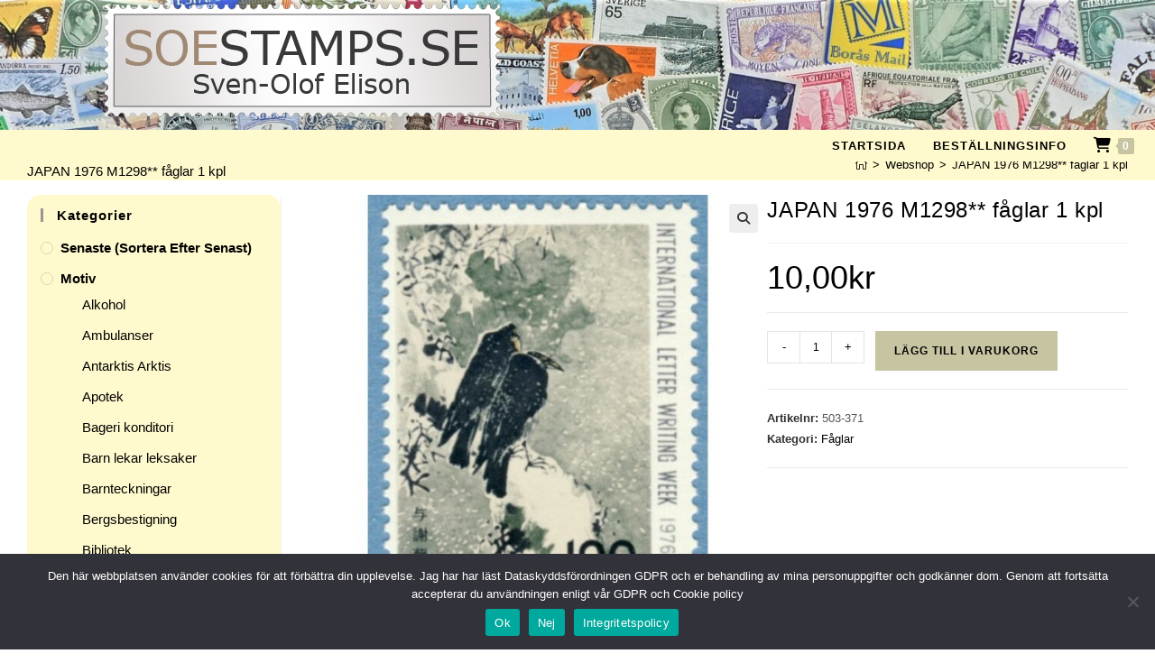

--- FILE ---
content_type: text/html; charset=UTF-8
request_url: https://www.soestamps.se/product/japan-1976-m1298-faglar-1-kpl/
body_size: 31219
content:
<!DOCTYPE html>
<html class="html" lang="sv-SE">
<head>
	<meta charset="UTF-8">
	<link rel="profile" href="https://gmpg.org/xfn/11">

	<meta name='robots' content='index, follow, max-image-preview:large, max-snippet:-1, max-video-preview:-1' />
<meta name="viewport" content="width=device-width, initial-scale=1">
	<!-- This site is optimized with the Yoast SEO plugin v26.7 - https://yoast.com/wordpress/plugins/seo/ -->
	<title>JAPAN 1976 M1298** fåglar 1 kpl - soestamps.se</title>
	<link rel="canonical" href="https://www.soestamps.se/product/japan-1976-m1298-faglar-1-kpl/" />
	<meta property="og:locale" content="sv_SE" />
	<meta property="og:type" content="article" />
	<meta property="og:title" content="JAPAN 1976 M1298** fåglar 1 kpl - soestamps.se" />
	<meta property="og:url" content="https://www.soestamps.se/product/japan-1976-m1298-faglar-1-kpl/" />
	<meta property="og:site_name" content="soestamps.se" />
	<meta property="article:modified_time" content="2021-11-16T12:39:58+00:00" />
	<meta property="og:image" content="https://www.soestamps.se/wp-content/uploads/2021/11/503-1298V.jpg" />
	<meta property="og:image:width" content="650" />
	<meta property="og:image:height" content="650" />
	<meta property="og:image:type" content="image/jpeg" />
	<meta name="twitter:card" content="summary_large_image" />
	<script type="application/ld+json" class="yoast-schema-graph">{"@context":"https://schema.org","@graph":[{"@type":"WebPage","@id":"https://www.soestamps.se/product/japan-1976-m1298-faglar-1-kpl/","url":"https://www.soestamps.se/product/japan-1976-m1298-faglar-1-kpl/","name":"JAPAN 1976 M1298** fåglar 1 kpl - soestamps.se","isPartOf":{"@id":"https://www.soestamps.se/#website"},"primaryImageOfPage":{"@id":"https://www.soestamps.se/product/japan-1976-m1298-faglar-1-kpl/#primaryimage"},"image":{"@id":"https://www.soestamps.se/product/japan-1976-m1298-faglar-1-kpl/#primaryimage"},"thumbnailUrl":"https://www.soestamps.se/wp-content/uploads/2021/11/503-1298V.jpg","datePublished":"2021-08-11T12:50:39+00:00","dateModified":"2021-11-16T12:39:58+00:00","breadcrumb":{"@id":"https://www.soestamps.se/product/japan-1976-m1298-faglar-1-kpl/#breadcrumb"},"inLanguage":"sv-SE","potentialAction":[{"@type":"ReadAction","target":["https://www.soestamps.se/product/japan-1976-m1298-faglar-1-kpl/"]}]},{"@type":"ImageObject","inLanguage":"sv-SE","@id":"https://www.soestamps.se/product/japan-1976-m1298-faglar-1-kpl/#primaryimage","url":"https://www.soestamps.se/wp-content/uploads/2021/11/503-1298V.jpg","contentUrl":"https://www.soestamps.se/wp-content/uploads/2021/11/503-1298V.jpg","width":650,"height":650},{"@type":"BreadcrumbList","@id":"https://www.soestamps.se/product/japan-1976-m1298-faglar-1-kpl/#breadcrumb","itemListElement":[{"@type":"ListItem","position":1,"name":"Hem","item":"https://www.soestamps.se/"},{"@type":"ListItem","position":2,"name":"Webshop","item":"https://www.soestamps.se/butik/"},{"@type":"ListItem","position":3,"name":"JAPAN 1976 M1298** fåglar 1 kpl"}]},{"@type":"WebSite","@id":"https://www.soestamps.se/#website","url":"https://www.soestamps.se/","name":"soestamps.se","description":"soestamps.se","publisher":{"@id":"https://www.soestamps.se/#organization"},"potentialAction":[{"@type":"SearchAction","target":{"@type":"EntryPoint","urlTemplate":"https://www.soestamps.se/?s={search_term_string}"},"query-input":{"@type":"PropertyValueSpecification","valueRequired":true,"valueName":"search_term_string"}}],"inLanguage":"sv-SE"},{"@type":"Organization","@id":"https://www.soestamps.se/#organization","name":"soestamps.se","url":"https://www.soestamps.se/","logo":{"@type":"ImageObject","inLanguage":"sv-SE","@id":"https://www.soestamps.se/#/schema/logo/image/","url":"https://www.soestamps.se/wp-content/uploads/2021/08/soe-logga.png","contentUrl":"https://www.soestamps.se/wp-content/uploads/2021/08/soe-logga.png","width":438,"height":124,"caption":"soestamps.se"},"image":{"@id":"https://www.soestamps.se/#/schema/logo/image/"}}]}</script>
	<!-- / Yoast SEO plugin. -->


<link rel="alternate" type="application/rss+xml" title="soestamps.se &raquo; Webbflöde" href="https://www.soestamps.se/feed/" />
<link rel="alternate" type="application/rss+xml" title="soestamps.se &raquo; Kommentarsflöde" href="https://www.soestamps.se/comments/feed/" />
<link rel="alternate" title="oEmbed (JSON)" type="application/json+oembed" href="https://www.soestamps.se/wp-json/oembed/1.0/embed?url=https%3A%2F%2Fwww.soestamps.se%2Fproduct%2Fjapan-1976-m1298-faglar-1-kpl%2F" />
<link rel="alternate" title="oEmbed (XML)" type="text/xml+oembed" href="https://www.soestamps.se/wp-json/oembed/1.0/embed?url=https%3A%2F%2Fwww.soestamps.se%2Fproduct%2Fjapan-1976-m1298-faglar-1-kpl%2F&#038;format=xml" />
<style id='wp-img-auto-sizes-contain-inline-css'>
img:is([sizes=auto i],[sizes^="auto," i]){contain-intrinsic-size:3000px 1500px}
/*# sourceURL=wp-img-auto-sizes-contain-inline-css */
</style>
<style id='wp-emoji-styles-inline-css'>

	img.wp-smiley, img.emoji {
		display: inline !important;
		border: none !important;
		box-shadow: none !important;
		height: 1em !important;
		width: 1em !important;
		margin: 0 0.07em !important;
		vertical-align: -0.1em !important;
		background: none !important;
		padding: 0 !important;
	}
/*# sourceURL=wp-emoji-styles-inline-css */
</style>
<link rel='stylesheet' id='wp-block-library-css' href='https://www.soestamps.se/wp-includes/css/dist/block-library/style.min.css?ver=6.9' media='all' />
<style id='wp-block-library-theme-inline-css'>
.wp-block-audio :where(figcaption){color:#555;font-size:13px;text-align:center}.is-dark-theme .wp-block-audio :where(figcaption){color:#ffffffa6}.wp-block-audio{margin:0 0 1em}.wp-block-code{border:1px solid #ccc;border-radius:4px;font-family:Menlo,Consolas,monaco,monospace;padding:.8em 1em}.wp-block-embed :where(figcaption){color:#555;font-size:13px;text-align:center}.is-dark-theme .wp-block-embed :where(figcaption){color:#ffffffa6}.wp-block-embed{margin:0 0 1em}.blocks-gallery-caption{color:#555;font-size:13px;text-align:center}.is-dark-theme .blocks-gallery-caption{color:#ffffffa6}:root :where(.wp-block-image figcaption){color:#555;font-size:13px;text-align:center}.is-dark-theme :root :where(.wp-block-image figcaption){color:#ffffffa6}.wp-block-image{margin:0 0 1em}.wp-block-pullquote{border-bottom:4px solid;border-top:4px solid;color:currentColor;margin-bottom:1.75em}.wp-block-pullquote :where(cite),.wp-block-pullquote :where(footer),.wp-block-pullquote__citation{color:currentColor;font-size:.8125em;font-style:normal;text-transform:uppercase}.wp-block-quote{border-left:.25em solid;margin:0 0 1.75em;padding-left:1em}.wp-block-quote cite,.wp-block-quote footer{color:currentColor;font-size:.8125em;font-style:normal;position:relative}.wp-block-quote:where(.has-text-align-right){border-left:none;border-right:.25em solid;padding-left:0;padding-right:1em}.wp-block-quote:where(.has-text-align-center){border:none;padding-left:0}.wp-block-quote.is-large,.wp-block-quote.is-style-large,.wp-block-quote:where(.is-style-plain){border:none}.wp-block-search .wp-block-search__label{font-weight:700}.wp-block-search__button{border:1px solid #ccc;padding:.375em .625em}:where(.wp-block-group.has-background){padding:1.25em 2.375em}.wp-block-separator.has-css-opacity{opacity:.4}.wp-block-separator{border:none;border-bottom:2px solid;margin-left:auto;margin-right:auto}.wp-block-separator.has-alpha-channel-opacity{opacity:1}.wp-block-separator:not(.is-style-wide):not(.is-style-dots){width:100px}.wp-block-separator.has-background:not(.is-style-dots){border-bottom:none;height:1px}.wp-block-separator.has-background:not(.is-style-wide):not(.is-style-dots){height:2px}.wp-block-table{margin:0 0 1em}.wp-block-table td,.wp-block-table th{word-break:normal}.wp-block-table :where(figcaption){color:#555;font-size:13px;text-align:center}.is-dark-theme .wp-block-table :where(figcaption){color:#ffffffa6}.wp-block-video :where(figcaption){color:#555;font-size:13px;text-align:center}.is-dark-theme .wp-block-video :where(figcaption){color:#ffffffa6}.wp-block-video{margin:0 0 1em}:root :where(.wp-block-template-part.has-background){margin-bottom:0;margin-top:0;padding:1.25em 2.375em}
/*# sourceURL=/wp-includes/css/dist/block-library/theme.min.css */
</style>
<style id='classic-theme-styles-inline-css'>
/*! This file is auto-generated */
.wp-block-button__link{color:#fff;background-color:#32373c;border-radius:9999px;box-shadow:none;text-decoration:none;padding:calc(.667em + 2px) calc(1.333em + 2px);font-size:1.125em}.wp-block-file__button{background:#32373c;color:#fff;text-decoration:none}
/*# sourceURL=/wp-includes/css/classic-themes.min.css */
</style>
<style id='global-styles-inline-css'>
:root{--wp--preset--aspect-ratio--square: 1;--wp--preset--aspect-ratio--4-3: 4/3;--wp--preset--aspect-ratio--3-4: 3/4;--wp--preset--aspect-ratio--3-2: 3/2;--wp--preset--aspect-ratio--2-3: 2/3;--wp--preset--aspect-ratio--16-9: 16/9;--wp--preset--aspect-ratio--9-16: 9/16;--wp--preset--color--black: #000000;--wp--preset--color--cyan-bluish-gray: #abb8c3;--wp--preset--color--white: #ffffff;--wp--preset--color--pale-pink: #f78da7;--wp--preset--color--vivid-red: #cf2e2e;--wp--preset--color--luminous-vivid-orange: #ff6900;--wp--preset--color--luminous-vivid-amber: #fcb900;--wp--preset--color--light-green-cyan: #7bdcb5;--wp--preset--color--vivid-green-cyan: #00d084;--wp--preset--color--pale-cyan-blue: #8ed1fc;--wp--preset--color--vivid-cyan-blue: #0693e3;--wp--preset--color--vivid-purple: #9b51e0;--wp--preset--gradient--vivid-cyan-blue-to-vivid-purple: linear-gradient(135deg,rgb(6,147,227) 0%,rgb(155,81,224) 100%);--wp--preset--gradient--light-green-cyan-to-vivid-green-cyan: linear-gradient(135deg,rgb(122,220,180) 0%,rgb(0,208,130) 100%);--wp--preset--gradient--luminous-vivid-amber-to-luminous-vivid-orange: linear-gradient(135deg,rgb(252,185,0) 0%,rgb(255,105,0) 100%);--wp--preset--gradient--luminous-vivid-orange-to-vivid-red: linear-gradient(135deg,rgb(255,105,0) 0%,rgb(207,46,46) 100%);--wp--preset--gradient--very-light-gray-to-cyan-bluish-gray: linear-gradient(135deg,rgb(238,238,238) 0%,rgb(169,184,195) 100%);--wp--preset--gradient--cool-to-warm-spectrum: linear-gradient(135deg,rgb(74,234,220) 0%,rgb(151,120,209) 20%,rgb(207,42,186) 40%,rgb(238,44,130) 60%,rgb(251,105,98) 80%,rgb(254,248,76) 100%);--wp--preset--gradient--blush-light-purple: linear-gradient(135deg,rgb(255,206,236) 0%,rgb(152,150,240) 100%);--wp--preset--gradient--blush-bordeaux: linear-gradient(135deg,rgb(254,205,165) 0%,rgb(254,45,45) 50%,rgb(107,0,62) 100%);--wp--preset--gradient--luminous-dusk: linear-gradient(135deg,rgb(255,203,112) 0%,rgb(199,81,192) 50%,rgb(65,88,208) 100%);--wp--preset--gradient--pale-ocean: linear-gradient(135deg,rgb(255,245,203) 0%,rgb(182,227,212) 50%,rgb(51,167,181) 100%);--wp--preset--gradient--electric-grass: linear-gradient(135deg,rgb(202,248,128) 0%,rgb(113,206,126) 100%);--wp--preset--gradient--midnight: linear-gradient(135deg,rgb(2,3,129) 0%,rgb(40,116,252) 100%);--wp--preset--font-size--small: 13px;--wp--preset--font-size--medium: 20px;--wp--preset--font-size--large: 36px;--wp--preset--font-size--x-large: 42px;--wp--preset--spacing--20: 0.44rem;--wp--preset--spacing--30: 0.67rem;--wp--preset--spacing--40: 1rem;--wp--preset--spacing--50: 1.5rem;--wp--preset--spacing--60: 2.25rem;--wp--preset--spacing--70: 3.38rem;--wp--preset--spacing--80: 5.06rem;--wp--preset--shadow--natural: 6px 6px 9px rgba(0, 0, 0, 0.2);--wp--preset--shadow--deep: 12px 12px 50px rgba(0, 0, 0, 0.4);--wp--preset--shadow--sharp: 6px 6px 0px rgba(0, 0, 0, 0.2);--wp--preset--shadow--outlined: 6px 6px 0px -3px rgb(255, 255, 255), 6px 6px rgb(0, 0, 0);--wp--preset--shadow--crisp: 6px 6px 0px rgb(0, 0, 0);}:where(.is-layout-flex){gap: 0.5em;}:where(.is-layout-grid){gap: 0.5em;}body .is-layout-flex{display: flex;}.is-layout-flex{flex-wrap: wrap;align-items: center;}.is-layout-flex > :is(*, div){margin: 0;}body .is-layout-grid{display: grid;}.is-layout-grid > :is(*, div){margin: 0;}:where(.wp-block-columns.is-layout-flex){gap: 2em;}:where(.wp-block-columns.is-layout-grid){gap: 2em;}:where(.wp-block-post-template.is-layout-flex){gap: 1.25em;}:where(.wp-block-post-template.is-layout-grid){gap: 1.25em;}.has-black-color{color: var(--wp--preset--color--black) !important;}.has-cyan-bluish-gray-color{color: var(--wp--preset--color--cyan-bluish-gray) !important;}.has-white-color{color: var(--wp--preset--color--white) !important;}.has-pale-pink-color{color: var(--wp--preset--color--pale-pink) !important;}.has-vivid-red-color{color: var(--wp--preset--color--vivid-red) !important;}.has-luminous-vivid-orange-color{color: var(--wp--preset--color--luminous-vivid-orange) !important;}.has-luminous-vivid-amber-color{color: var(--wp--preset--color--luminous-vivid-amber) !important;}.has-light-green-cyan-color{color: var(--wp--preset--color--light-green-cyan) !important;}.has-vivid-green-cyan-color{color: var(--wp--preset--color--vivid-green-cyan) !important;}.has-pale-cyan-blue-color{color: var(--wp--preset--color--pale-cyan-blue) !important;}.has-vivid-cyan-blue-color{color: var(--wp--preset--color--vivid-cyan-blue) !important;}.has-vivid-purple-color{color: var(--wp--preset--color--vivid-purple) !important;}.has-black-background-color{background-color: var(--wp--preset--color--black) !important;}.has-cyan-bluish-gray-background-color{background-color: var(--wp--preset--color--cyan-bluish-gray) !important;}.has-white-background-color{background-color: var(--wp--preset--color--white) !important;}.has-pale-pink-background-color{background-color: var(--wp--preset--color--pale-pink) !important;}.has-vivid-red-background-color{background-color: var(--wp--preset--color--vivid-red) !important;}.has-luminous-vivid-orange-background-color{background-color: var(--wp--preset--color--luminous-vivid-orange) !important;}.has-luminous-vivid-amber-background-color{background-color: var(--wp--preset--color--luminous-vivid-amber) !important;}.has-light-green-cyan-background-color{background-color: var(--wp--preset--color--light-green-cyan) !important;}.has-vivid-green-cyan-background-color{background-color: var(--wp--preset--color--vivid-green-cyan) !important;}.has-pale-cyan-blue-background-color{background-color: var(--wp--preset--color--pale-cyan-blue) !important;}.has-vivid-cyan-blue-background-color{background-color: var(--wp--preset--color--vivid-cyan-blue) !important;}.has-vivid-purple-background-color{background-color: var(--wp--preset--color--vivid-purple) !important;}.has-black-border-color{border-color: var(--wp--preset--color--black) !important;}.has-cyan-bluish-gray-border-color{border-color: var(--wp--preset--color--cyan-bluish-gray) !important;}.has-white-border-color{border-color: var(--wp--preset--color--white) !important;}.has-pale-pink-border-color{border-color: var(--wp--preset--color--pale-pink) !important;}.has-vivid-red-border-color{border-color: var(--wp--preset--color--vivid-red) !important;}.has-luminous-vivid-orange-border-color{border-color: var(--wp--preset--color--luminous-vivid-orange) !important;}.has-luminous-vivid-amber-border-color{border-color: var(--wp--preset--color--luminous-vivid-amber) !important;}.has-light-green-cyan-border-color{border-color: var(--wp--preset--color--light-green-cyan) !important;}.has-vivid-green-cyan-border-color{border-color: var(--wp--preset--color--vivid-green-cyan) !important;}.has-pale-cyan-blue-border-color{border-color: var(--wp--preset--color--pale-cyan-blue) !important;}.has-vivid-cyan-blue-border-color{border-color: var(--wp--preset--color--vivid-cyan-blue) !important;}.has-vivid-purple-border-color{border-color: var(--wp--preset--color--vivid-purple) !important;}.has-vivid-cyan-blue-to-vivid-purple-gradient-background{background: var(--wp--preset--gradient--vivid-cyan-blue-to-vivid-purple) !important;}.has-light-green-cyan-to-vivid-green-cyan-gradient-background{background: var(--wp--preset--gradient--light-green-cyan-to-vivid-green-cyan) !important;}.has-luminous-vivid-amber-to-luminous-vivid-orange-gradient-background{background: var(--wp--preset--gradient--luminous-vivid-amber-to-luminous-vivid-orange) !important;}.has-luminous-vivid-orange-to-vivid-red-gradient-background{background: var(--wp--preset--gradient--luminous-vivid-orange-to-vivid-red) !important;}.has-very-light-gray-to-cyan-bluish-gray-gradient-background{background: var(--wp--preset--gradient--very-light-gray-to-cyan-bluish-gray) !important;}.has-cool-to-warm-spectrum-gradient-background{background: var(--wp--preset--gradient--cool-to-warm-spectrum) !important;}.has-blush-light-purple-gradient-background{background: var(--wp--preset--gradient--blush-light-purple) !important;}.has-blush-bordeaux-gradient-background{background: var(--wp--preset--gradient--blush-bordeaux) !important;}.has-luminous-dusk-gradient-background{background: var(--wp--preset--gradient--luminous-dusk) !important;}.has-pale-ocean-gradient-background{background: var(--wp--preset--gradient--pale-ocean) !important;}.has-electric-grass-gradient-background{background: var(--wp--preset--gradient--electric-grass) !important;}.has-midnight-gradient-background{background: var(--wp--preset--gradient--midnight) !important;}.has-small-font-size{font-size: var(--wp--preset--font-size--small) !important;}.has-medium-font-size{font-size: var(--wp--preset--font-size--medium) !important;}.has-large-font-size{font-size: var(--wp--preset--font-size--large) !important;}.has-x-large-font-size{font-size: var(--wp--preset--font-size--x-large) !important;}
:where(.wp-block-post-template.is-layout-flex){gap: 1.25em;}:where(.wp-block-post-template.is-layout-grid){gap: 1.25em;}
:where(.wp-block-term-template.is-layout-flex){gap: 1.25em;}:where(.wp-block-term-template.is-layout-grid){gap: 1.25em;}
:where(.wp-block-columns.is-layout-flex){gap: 2em;}:where(.wp-block-columns.is-layout-grid){gap: 2em;}
:root :where(.wp-block-pullquote){font-size: 1.5em;line-height: 1.6;}
/*# sourceURL=global-styles-inline-css */
</style>
<link rel='stylesheet' id='cookie-notice-front-css' href='https://www.soestamps.se/wp-content/plugins/cookie-notice/css/front.min.css?ver=2.5.11' media='all' />
<link rel='stylesheet' id='style-css' href='https://www.soestamps.se/wp-content/plugins/woo-sidebar-category-accordion/css/wcsca.css?ver=6.9' media='all' />
<link rel='stylesheet' id='photoswipe-css' href='https://www.soestamps.se/wp-content/plugins/woocommerce/assets/css/photoswipe/photoswipe.min.css?ver=10.4.3' media='all' />
<link rel='stylesheet' id='photoswipe-default-skin-css' href='https://www.soestamps.se/wp-content/plugins/woocommerce/assets/css/photoswipe/default-skin/default-skin.min.css?ver=10.4.3' media='all' />
<style id='woocommerce-inline-inline-css'>
.woocommerce form .form-row .required { visibility: visible; }
/*# sourceURL=woocommerce-inline-inline-css */
</style>
<link rel='stylesheet' id='oceanwp-woo-mini-cart-css' href='https://www.soestamps.se/wp-content/themes/oceanwp/assets/css/woo/woo-mini-cart.min.css?ver=6.9' media='all' />
<link rel='stylesheet' id='font-awesome-css' href='https://www.soestamps.se/wp-content/themes/oceanwp/assets/fonts/fontawesome/css/all.min.css?ver=6.7.2' media='all' />
<link rel='stylesheet' id='simple-line-icons-css' href='https://www.soestamps.se/wp-content/themes/oceanwp/assets/css/third/simple-line-icons.min.css?ver=2.4.0' media='all' />
<link rel='stylesheet' id='oceanwp-style-css' href='https://www.soestamps.se/wp-content/themes/oceanwp/assets/css/style.min.css?ver=1.0.1.1628092653' media='all' />
<link rel='stylesheet' id='oceanwp-woocommerce-css' href='https://www.soestamps.se/wp-content/themes/oceanwp/assets/css/woo/woocommerce.min.css?ver=6.9' media='all' />
<link rel='stylesheet' id='oceanwp-woo-star-font-css' href='https://www.soestamps.se/wp-content/themes/oceanwp/assets/css/woo/woo-star-font.min.css?ver=6.9' media='all' />
<link rel='stylesheet' id='oceanwp-woo-floating-bar-css' href='https://www.soestamps.se/wp-content/themes/oceanwp/assets/css/woo/woo-floating-bar.min.css?ver=6.9' media='all' />
<link rel='stylesheet' id='woocommerce_prettyPhoto_css-css' href='https://www.soestamps.se/wp-content/plugins/woocommerce/assets/css/prettyPhoto.css?ver=10.4.3' media='all' />
<link rel='stylesheet' id='oe-widgets-style-css' href='https://www.soestamps.se/wp-content/plugins/ocean-extra/assets/css/widgets.css?ver=6.9' media='all' />
<link rel='stylesheet' id='xoo-qv-style-css' href='https://www.soestamps.se/wp-content/plugins/quick-view-woocommerce-premium/assets/css/xoo-qv-style.css?ver=1.5' media='all' />
<script type="text/template" id="tmpl-variation-template">
	<div class="woocommerce-variation-description">{{{ data.variation.variation_description }}}</div>
	<div class="woocommerce-variation-price">{{{ data.variation.price_html }}}</div>
	<div class="woocommerce-variation-availability">{{{ data.variation.availability_html }}}</div>
</script>
<script type="text/template" id="tmpl-unavailable-variation-template">
	<p role="alert">Den här produkten är inte tillgänglig. Välj en annan kombination.</p>
</script>
<script id="cookie-notice-front-js-before">
var cnArgs = {"ajaxUrl":"https:\/\/www.soestamps.se\/wp-admin\/admin-ajax.php","nonce":"1e3151557d","hideEffect":"fade","position":"bottom","onScroll":false,"onScrollOffset":100,"onClick":false,"cookieName":"cookie_notice_accepted","cookieTime":2592000,"cookieTimeRejected":2592000,"globalCookie":false,"redirection":false,"cache":false,"revokeCookies":false,"revokeCookiesOpt":"automatic"};

//# sourceURL=cookie-notice-front-js-before
</script>
<script src="https://www.soestamps.se/wp-content/plugins/cookie-notice/js/front.min.js?ver=2.5.11" id="cookie-notice-front-js"></script>
<script src="https://www.soestamps.se/wp-includes/js/jquery/jquery.min.js?ver=3.7.1" id="jquery-core-js"></script>
<script src="https://www.soestamps.se/wp-includes/js/jquery/jquery-migrate.min.js?ver=3.4.1" id="jquery-migrate-js"></script>
<script src="https://www.soestamps.se/wp-content/plugins/woocommerce/assets/js/jquery-blockui/jquery.blockUI.min.js?ver=2.7.0-wc.10.4.3" id="wc-jquery-blockui-js" defer data-wp-strategy="defer"></script>
<script id="wc-add-to-cart-js-extra">
var wc_add_to_cart_params = {"ajax_url":"/wp-admin/admin-ajax.php","wc_ajax_url":"/?wc-ajax=%%endpoint%%","i18n_view_cart":"Visa varukorg","cart_url":"https://www.soestamps.se/varukorg/","is_cart":"","cart_redirect_after_add":"no"};
//# sourceURL=wc-add-to-cart-js-extra
</script>
<script src="https://www.soestamps.se/wp-content/plugins/woocommerce/assets/js/frontend/add-to-cart.min.js?ver=10.4.3" id="wc-add-to-cart-js" defer data-wp-strategy="defer"></script>
<script src="https://www.soestamps.se/wp-content/plugins/woocommerce/assets/js/zoom/jquery.zoom.min.js?ver=1.7.21-wc.10.4.3" id="wc-zoom-js" defer data-wp-strategy="defer"></script>
<script src="https://www.soestamps.se/wp-content/plugins/woocommerce/assets/js/flexslider/jquery.flexslider.min.js?ver=2.7.2-wc.10.4.3" id="wc-flexslider-js" defer data-wp-strategy="defer"></script>
<script src="https://www.soestamps.se/wp-content/plugins/woocommerce/assets/js/photoswipe/photoswipe.min.js?ver=4.1.1-wc.10.4.3" id="wc-photoswipe-js" defer data-wp-strategy="defer"></script>
<script src="https://www.soestamps.se/wp-content/plugins/woocommerce/assets/js/photoswipe/photoswipe-ui-default.min.js?ver=4.1.1-wc.10.4.3" id="wc-photoswipe-ui-default-js" defer data-wp-strategy="defer"></script>
<script id="wc-single-product-js-extra">
var wc_single_product_params = {"i18n_required_rating_text":"V\u00e4lj ett betyg","i18n_rating_options":["1 av 5 stj\u00e4rnor","2 av 5 stj\u00e4rnor","3 av 5 stj\u00e4rnor","4 av 5 stj\u00e4rnor","5 av 5 stj\u00e4rnor"],"i18n_product_gallery_trigger_text":"Visa bildgalleri i fullsk\u00e4rm","review_rating_required":"yes","flexslider":{"rtl":false,"animation":"slide","smoothHeight":true,"directionNav":false,"controlNav":"thumbnails","slideshow":false,"animationSpeed":500,"animationLoop":false,"allowOneSlide":false},"zoom_enabled":"1","zoom_options":[],"photoswipe_enabled":"1","photoswipe_options":{"shareEl":false,"closeOnScroll":false,"history":false,"hideAnimationDuration":0,"showAnimationDuration":0},"flexslider_enabled":"1"};
//# sourceURL=wc-single-product-js-extra
</script>
<script src="https://www.soestamps.se/wp-content/plugins/woocommerce/assets/js/frontend/single-product.min.js?ver=10.4.3" id="wc-single-product-js" defer data-wp-strategy="defer"></script>
<script src="https://www.soestamps.se/wp-content/plugins/woocommerce/assets/js/js-cookie/js.cookie.min.js?ver=2.1.4-wc.10.4.3" id="wc-js-cookie-js" defer data-wp-strategy="defer"></script>
<script id="woocommerce-js-extra">
var woocommerce_params = {"ajax_url":"/wp-admin/admin-ajax.php","wc_ajax_url":"/?wc-ajax=%%endpoint%%","i18n_password_show":"Visa l\u00f6senord","i18n_password_hide":"D\u00f6lj l\u00f6senord"};
//# sourceURL=woocommerce-js-extra
</script>
<script src="https://www.soestamps.se/wp-content/plugins/woocommerce/assets/js/frontend/woocommerce.min.js?ver=10.4.3" id="woocommerce-js" defer data-wp-strategy="defer"></script>
<script id="wc-cart-fragments-js-extra">
var wc_cart_fragments_params = {"ajax_url":"/wp-admin/admin-ajax.php","wc_ajax_url":"/?wc-ajax=%%endpoint%%","cart_hash_key":"wc_cart_hash_f531525fd774bf1c531073e4f138daed","fragment_name":"wc_fragments_f531525fd774bf1c531073e4f138daed","request_timeout":"5000"};
//# sourceURL=wc-cart-fragments-js-extra
</script>
<script src="https://www.soestamps.se/wp-content/plugins/woocommerce/assets/js/frontend/cart-fragments.min.js?ver=10.4.3" id="wc-cart-fragments-js" defer data-wp-strategy="defer"></script>
<script src="https://www.soestamps.se/wp-content/plugins/woocommerce/assets/js/prettyPhoto/jquery.prettyPhoto.min.js?ver=3.1.6-wc.10.4.3" id="wc-prettyPhoto-js" defer data-wp-strategy="defer"></script>
<script src="https://www.soestamps.se/wp-includes/js/underscore.min.js?ver=1.13.7" id="underscore-js"></script>
<script id="wp-util-js-extra">
var _wpUtilSettings = {"ajax":{"url":"/wp-admin/admin-ajax.php"}};
//# sourceURL=wp-util-js-extra
</script>
<script src="https://www.soestamps.se/wp-includes/js/wp-util.min.js?ver=6.9" id="wp-util-js"></script>
<script id="wc-add-to-cart-variation-js-extra">
var wc_add_to_cart_variation_params = {"wc_ajax_url":"/?wc-ajax=%%endpoint%%","i18n_no_matching_variations_text":"Inga produkter motsvarade ditt val. V\u00e4lj en annan kombination.","i18n_make_a_selection_text":"V\u00e4lj produktalternativ innan du l\u00e4gger denna produkt i din varukorg.","i18n_unavailable_text":"Den h\u00e4r produkten \u00e4r inte tillg\u00e4nglig. V\u00e4lj en annan kombination.","i18n_reset_alert_text":"Ditt val har \u00e5terst\u00e4llts. V\u00e4lj produktalternativ innan du l\u00e4gger denna produkt i din varukorg."};
//# sourceURL=wc-add-to-cart-variation-js-extra
</script>
<script src="https://www.soestamps.se/wp-content/plugins/woocommerce/assets/js/frontend/add-to-cart-variation.min.js?ver=10.4.3" id="wc-add-to-cart-variation-js" defer data-wp-strategy="defer"></script>
<link rel="https://api.w.org/" href="https://www.soestamps.se/wp-json/" /><link rel="alternate" title="JSON" type="application/json" href="https://www.soestamps.se/wp-json/wp/v2/product/644" /><link rel="EditURI" type="application/rsd+xml" title="RSD" href="https://www.soestamps.se/xmlrpc.php?rsd" />
<meta name="generator" content="WordPress 6.9" />
<meta name="generator" content="WooCommerce 10.4.3" />
<link rel='shortlink' href='https://www.soestamps.se/?p=644' />
    <script>
        var wcscaOpenIcon = 'none';
        var wcscaClosedIcon = 'none';
    </script>
    <style>
        .wcsca-icon { font-size: 10px; }
            .widget_product_categories ul li { 
        padding-top: 5px !important;
        padding-bottom: 5px !important;
    }
    
        </style>
	<noscript><style>.woocommerce-product-gallery{ opacity: 1 !important; }</style></noscript>
	<meta name="generator" content="Elementor 3.34.1; features: additional_custom_breakpoints; settings: css_print_method-internal, google_font-enabled, font_display-auto">
			<style>
				.e-con.e-parent:nth-of-type(n+4):not(.e-lazyloaded):not(.e-no-lazyload),
				.e-con.e-parent:nth-of-type(n+4):not(.e-lazyloaded):not(.e-no-lazyload) * {
					background-image: none !important;
				}
				@media screen and (max-height: 1024px) {
					.e-con.e-parent:nth-of-type(n+3):not(.e-lazyloaded):not(.e-no-lazyload),
					.e-con.e-parent:nth-of-type(n+3):not(.e-lazyloaded):not(.e-no-lazyload) * {
						background-image: none !important;
					}
				}
				@media screen and (max-height: 640px) {
					.e-con.e-parent:nth-of-type(n+2):not(.e-lazyloaded):not(.e-no-lazyload),
					.e-con.e-parent:nth-of-type(n+2):not(.e-lazyloaded):not(.e-no-lazyload) * {
						background-image: none !important;
					}
				}
			</style>
			<style>
				.xoo-qv-button{
					color: #000000;
					font-size: 14px;
					background-color: #ffffff;
					padding: 6px 8px;
					border: 0px solid #dddddd;
				}
				.woocommerce div.product .xoo-qv-images  div.images{
					width: 100%;
				}
				.xoo-qv-opl{
    				font-size: 85px;
    				color: #ffffff;
				}
				.xoo-qv-btn-icon{
					color: #000000;
				}
				.xoo-qv-main,.xoo-qv-cart-sactive{
					background-color: #ffffff;
					color: #000000;
				}
				.xoo-qv-plink{
					padding: 10px 15px 10px 15px;
					background-color: #2D84D4;
					color: #ffffff
				}
				.xoo-qv-opac{
					opacity: 0.8
				}
				.xoo-qv-atcmodal{
					background-color: #eeeeee;
				}
				.xoo-qv-atcmodal , .xoo-qv-atcbtns a{
					color: #000000;
				}.xoo-qv-images .flex-control-nav{
			position: absolute;
			bottom: 0;
			margin: 0;
		}
		.xoo-qv-images .flex-control-nav li{
			border: 1px solid #eee;
			margin: 0 3px;
			display: table;
		}
		.xoo-qv-images .flex-control-nav li img{
			max-width: 50px;
			max-height: 50px;
		}
		.xoo-qv-images{
					width: 55%;
				}
				.xoo-qv-summary{
					width: 42%;
				}</style></style>		<style id="wp-custom-css">
			#woocommerce_product_categories-2{border-radius:15px;background-color:#fffacd;padding:15px 10px 1px 15px}#woocommerce_products-2{border-radius:15px;background-color:#fffacd;padding:15px 10px 1px 15px}#right-sidebar a:link{font-size:15px}#right-sidebar-inner a:hover{background-color:#ffffff;color:#000000}#ocean_custom_menu-4{border-radius:15px;background-color:#fffacd;padding:15px 10px 1px 15px}#ocean_custom_menu-4 a:hover{background-color:#ffffff;color:#000000}.image-wrap{background-color:#ffffff;height:275px;position:relative}.image-wrap img{max-width:100%;max-height:100%;position:absolute;margin:auto;vertical-align:middle;top:0;left:0;right:0;bottom:0}.product .title{min-height:88px}.pswp__top-bar{display:none;}.pswp__ui{display:none;}.result-count{display:none!important}		</style>
		<!-- OceanWP CSS -->
<style type="text/css">
/* Colors */.woocommerce-MyAccount-navigation ul li a:before,.woocommerce-checkout .woocommerce-info a,.woocommerce-checkout #payment ul.payment_methods .wc_payment_method>input[type=radio]:first-child:checked+label:before,.woocommerce-checkout #payment .payment_method_paypal .about_paypal,.woocommerce ul.products li.product li.category a:hover,.woocommerce ul.products li.product .button:hover,.woocommerce ul.products li.product .product-inner .added_to_cart:hover,.product_meta .posted_in a:hover,.product_meta .tagged_as a:hover,.woocommerce div.product .woocommerce-tabs ul.tabs li a:hover,.woocommerce div.product .woocommerce-tabs ul.tabs li.active a,.woocommerce .oceanwp-grid-list a.active,.woocommerce .oceanwp-grid-list a:hover,.woocommerce .oceanwp-off-canvas-filter:hover,.widget_shopping_cart ul.cart_list li .owp-grid-wrap .owp-grid a.remove:hover,.widget_product_categories li a:hover ~ .count,.widget_layered_nav li a:hover ~ .count,.woocommerce ul.products li.product:not(.product-category) .woo-entry-buttons li a:hover,a:hover,a.light:hover,.theme-heading .text::before,.theme-heading .text::after,#top-bar-content >a:hover,#top-bar-social li.oceanwp-email a:hover,#site-navigation-wrap .dropdown-menu >li >a:hover,#site-header.medium-header #medium-searchform button:hover,.oceanwp-mobile-menu-icon a:hover,.blog-entry.post .blog-entry-header .entry-title a:hover,.blog-entry.post .blog-entry-readmore a:hover,.blog-entry.thumbnail-entry .blog-entry-category a,ul.meta li a:hover,.dropcap,.single nav.post-navigation .nav-links .title,body .related-post-title a:hover,body #wp-calendar caption,body .contact-info-widget.default i,body .contact-info-widget.big-icons i,body .custom-links-widget .oceanwp-custom-links li a:hover,body .custom-links-widget .oceanwp-custom-links li a:hover:before,body .posts-thumbnails-widget li a:hover,body .social-widget li.oceanwp-email a:hover,.comment-author .comment-meta .comment-reply-link,#respond #cancel-comment-reply-link:hover,#footer-widgets .footer-box a:hover,#footer-bottom a:hover,#footer-bottom #footer-bottom-menu a:hover,.sidr a:hover,.sidr-class-dropdown-toggle:hover,.sidr-class-menu-item-has-children.active >a,.sidr-class-menu-item-has-children.active >a >.sidr-class-dropdown-toggle,input[type=checkbox]:checked:before{color:#c7c4a2}.woocommerce .oceanwp-grid-list a.active .owp-icon use,.woocommerce .oceanwp-grid-list a:hover .owp-icon use,.single nav.post-navigation .nav-links .title .owp-icon use,.blog-entry.post .blog-entry-readmore a:hover .owp-icon use,body .contact-info-widget.default .owp-icon use,body .contact-info-widget.big-icons .owp-icon use{stroke:#c7c4a2}.woocommerce div.product div.images .open-image,.wcmenucart-details.count,.woocommerce-message a,.woocommerce-error a,.woocommerce-info a,.woocommerce .widget_price_filter .ui-slider .ui-slider-handle,.woocommerce .widget_price_filter .ui-slider .ui-slider-range,.owp-product-nav li a.owp-nav-link:hover,.woocommerce div.product.owp-tabs-layout-vertical .woocommerce-tabs ul.tabs li a:after,.woocommerce .widget_product_categories li.current-cat >a ~ .count,.woocommerce .widget_product_categories li.current-cat >a:before,.woocommerce .widget_layered_nav li.chosen a ~ .count,.woocommerce .widget_layered_nav li.chosen a:before,#owp-checkout-timeline .active .timeline-wrapper,.bag-style:hover .wcmenucart-cart-icon .wcmenucart-count,.show-cart .wcmenucart-cart-icon .wcmenucart-count,.woocommerce ul.products li.product:not(.product-category) .image-wrap .button,input[type="button"],input[type="reset"],input[type="submit"],button[type="submit"],.button,#site-navigation-wrap .dropdown-menu >li.btn >a >span,.thumbnail:hover i,.thumbnail:hover .link-post-svg-icon,.post-quote-content,.omw-modal .omw-close-modal,body .contact-info-widget.big-icons li:hover i,body .contact-info-widget.big-icons li:hover .owp-icon,body div.wpforms-container-full .wpforms-form input[type=submit],body div.wpforms-container-full .wpforms-form button[type=submit],body div.wpforms-container-full .wpforms-form .wpforms-page-button,.woocommerce-cart .wp-element-button,.woocommerce-checkout .wp-element-button,.wp-block-button__link{background-color:#c7c4a2}.current-shop-items-dropdown{border-top-color:#c7c4a2}.woocommerce div.product .woocommerce-tabs ul.tabs li.active a{border-bottom-color:#c7c4a2}.wcmenucart-details.count:before{border-color:#c7c4a2}.woocommerce ul.products li.product .button:hover{border-color:#c7c4a2}.woocommerce ul.products li.product .product-inner .added_to_cart:hover{border-color:#c7c4a2}.woocommerce div.product .woocommerce-tabs ul.tabs li.active a{border-color:#c7c4a2}.woocommerce .oceanwp-grid-list a.active{border-color:#c7c4a2}.woocommerce .oceanwp-grid-list a:hover{border-color:#c7c4a2}.woocommerce .oceanwp-off-canvas-filter:hover{border-color:#c7c4a2}.owp-product-nav li a.owp-nav-link:hover{border-color:#c7c4a2}.widget_shopping_cart_content .buttons .button:first-child:hover{border-color:#c7c4a2}.widget_shopping_cart ul.cart_list li .owp-grid-wrap .owp-grid a.remove:hover{border-color:#c7c4a2}.widget_product_categories li a:hover ~ .count{border-color:#c7c4a2}.woocommerce .widget_product_categories li.current-cat >a ~ .count{border-color:#c7c4a2}.woocommerce .widget_product_categories li.current-cat >a:before{border-color:#c7c4a2}.widget_layered_nav li a:hover ~ .count{border-color:#c7c4a2}.woocommerce .widget_layered_nav li.chosen a ~ .count{border-color:#c7c4a2}.woocommerce .widget_layered_nav li.chosen a:before{border-color:#c7c4a2}#owp-checkout-timeline.arrow .active .timeline-wrapper:before{border-top-color:#c7c4a2;border-bottom-color:#c7c4a2}#owp-checkout-timeline.arrow .active .timeline-wrapper:after{border-left-color:#c7c4a2;border-right-color:#c7c4a2}.bag-style:hover .wcmenucart-cart-icon .wcmenucart-count{border-color:#c7c4a2}.bag-style:hover .wcmenucart-cart-icon .wcmenucart-count:after{border-color:#c7c4a2}.show-cart .wcmenucart-cart-icon .wcmenucart-count{border-color:#c7c4a2}.show-cart .wcmenucart-cart-icon .wcmenucart-count:after{border-color:#c7c4a2}.woocommerce ul.products li.product:not(.product-category) .woo-product-gallery .active a{border-color:#c7c4a2}.woocommerce ul.products li.product:not(.product-category) .woo-product-gallery a:hover{border-color:#c7c4a2}.widget-title{border-color:#c7c4a2}blockquote{border-color:#c7c4a2}.wp-block-quote{border-color:#c7c4a2}#searchform-dropdown{border-color:#c7c4a2}.dropdown-menu .sub-menu{border-color:#c7c4a2}.blog-entry.large-entry .blog-entry-readmore a:hover{border-color:#c7c4a2}.oceanwp-newsletter-form-wrap input[type="email"]:focus{border-color:#c7c4a2}.social-widget li.oceanwp-email a:hover{border-color:#c7c4a2}#respond #cancel-comment-reply-link:hover{border-color:#c7c4a2}body .contact-info-widget.big-icons li:hover i{border-color:#c7c4a2}body .contact-info-widget.big-icons li:hover .owp-icon{border-color:#c7c4a2}#footer-widgets .oceanwp-newsletter-form-wrap input[type="email"]:focus{border-color:#c7c4a2}.woocommerce div.product div.images .open-image:hover,.woocommerce-error a:hover,.woocommerce-info a:hover,.woocommerce-message a:hover,.woocommerce-message a:focus,.woocommerce .button:focus,.woocommerce ul.products li.product:not(.product-category) .image-wrap .button:hover,input[type="button"]:hover,input[type="reset"]:hover,input[type="submit"]:hover,button[type="submit"]:hover,input[type="button"]:focus,input[type="reset"]:focus,input[type="submit"]:focus,button[type="submit"]:focus,.button:hover,.button:focus,#site-navigation-wrap .dropdown-menu >li.btn >a:hover >span,.post-quote-author,.omw-modal .omw-close-modal:hover,body div.wpforms-container-full .wpforms-form input[type=submit]:hover,body div.wpforms-container-full .wpforms-form button[type=submit]:hover,body div.wpforms-container-full .wpforms-form .wpforms-page-button:hover,.woocommerce-cart .wp-element-button:hover,.woocommerce-checkout .wp-element-button:hover,.wp-block-button__link:hover{background-color:#dfdbb2}a{color:#000000}a .owp-icon use{stroke:#000000}a:hover{color:#565656}a:hover .owp-icon use{stroke:#565656}.boxed-layout{background-color:#ffffff}.separate-layout,.has-parallax-footer.separate-layout #main{background-color:#ffffff}body .theme-button,body input[type="submit"],body button[type="submit"],body button,body .button,body div.wpforms-container-full .wpforms-form input[type=submit],body div.wpforms-container-full .wpforms-form button[type=submit],body div.wpforms-container-full .wpforms-form .wpforms-page-button,.woocommerce-cart .wp-element-button,.woocommerce-checkout .wp-element-button,.wp-block-button__link{background-color:#c7c4a2}body .theme-button:hover,body input[type="submit"]:hover,body button[type="submit"]:hover,body button:hover,body .button:hover,body div.wpforms-container-full .wpforms-form input[type=submit]:hover,body div.wpforms-container-full .wpforms-form input[type=submit]:active,body div.wpforms-container-full .wpforms-form button[type=submit]:hover,body div.wpforms-container-full .wpforms-form button[type=submit]:active,body div.wpforms-container-full .wpforms-form .wpforms-page-button:hover,body div.wpforms-container-full .wpforms-form .wpforms-page-button:active,.woocommerce-cart .wp-element-button:hover,.woocommerce-checkout .wp-element-button:hover,.wp-block-button__link:hover{background-color:#dfdbb2}body .theme-button,body input[type="submit"],body button[type="submit"],body button,body .button,body div.wpforms-container-full .wpforms-form input[type=submit],body div.wpforms-container-full .wpforms-form button[type=submit],body div.wpforms-container-full .wpforms-form .wpforms-page-button,.woocommerce-cart .wp-element-button,.woocommerce-checkout .wp-element-button,.wp-block-button__link{color:#000000}body .theme-button:hover,body input[type="submit"]:hover,body button[type="submit"]:hover,body button:hover,body .button:hover,body div.wpforms-container-full .wpforms-form input[type=submit]:hover,body div.wpforms-container-full .wpforms-form input[type=submit]:active,body div.wpforms-container-full .wpforms-form button[type=submit]:hover,body div.wpforms-container-full .wpforms-form button[type=submit]:active,body div.wpforms-container-full .wpforms-form .wpforms-page-button:hover,body div.wpforms-container-full .wpforms-form .wpforms-page-button:active,.woocommerce-cart .wp-element-button:hover,.woocommerce-checkout .wp-element-button:hover,.wp-block-button__link:hover{color:#000000}body .theme-button,body input[type="submit"],body button[type="submit"],body button,body .button,body div.wpforms-container-full .wpforms-form input[type=submit],body div.wpforms-container-full .wpforms-form button[type=submit],body div.wpforms-container-full .wpforms-form .wpforms-page-button,.woocommerce-cart .wp-element-button,.woocommerce-checkout .wp-element-button,.wp-block-button__link{border-color:#000000}body .theme-button:hover,body input[type="submit"]:hover,body button[type="submit"]:hover,body button:hover,body .button:hover,body div.wpforms-container-full .wpforms-form input[type=submit]:hover,body div.wpforms-container-full .wpforms-form input[type=submit]:active,body div.wpforms-container-full .wpforms-form button[type=submit]:hover,body div.wpforms-container-full .wpforms-form button[type=submit]:active,body div.wpforms-container-full .wpforms-form .wpforms-page-button:hover,body div.wpforms-container-full .wpforms-form .wpforms-page-button:active,.woocommerce-cart .wp-element-button:hover,.woocommerce-checkout .wp-element-button:hover,.wp-block-button__link:hover{border-color:#000000}form input[type="text"],form input[type="password"],form input[type="email"],form input[type="url"],form input[type="date"],form input[type="month"],form input[type="time"],form input[type="datetime"],form input[type="datetime-local"],form input[type="week"],form input[type="number"],form input[type="search"],form input[type="tel"],form input[type="color"],form select,form textarea{color:#000000}body div.wpforms-container-full .wpforms-form input[type=date],body div.wpforms-container-full .wpforms-form input[type=datetime],body div.wpforms-container-full .wpforms-form input[type=datetime-local],body div.wpforms-container-full .wpforms-form input[type=email],body div.wpforms-container-full .wpforms-form input[type=month],body div.wpforms-container-full .wpforms-form input[type=number],body div.wpforms-container-full .wpforms-form input[type=password],body div.wpforms-container-full .wpforms-form input[type=range],body div.wpforms-container-full .wpforms-form input[type=search],body div.wpforms-container-full .wpforms-form input[type=tel],body div.wpforms-container-full .wpforms-form input[type=text],body div.wpforms-container-full .wpforms-form input[type=time],body div.wpforms-container-full .wpforms-form input[type=url],body div.wpforms-container-full .wpforms-form input[type=week],body div.wpforms-container-full .wpforms-form select,body div.wpforms-container-full .wpforms-form textarea{color:#000000}label,body div.wpforms-container-full .wpforms-form .wpforms-field-label{color:#000000}.page-header .page-header-title,.page-header.background-image-page-header .page-header-title{color:#000000}.page-header .page-subheading{color:#000000}.site-breadcrumbs,.background-image-page-header .site-breadcrumbs{color:#000000}.site-breadcrumbs a,.background-image-page-header .site-breadcrumbs a{color:#000000}.site-breadcrumbs a .owp-icon use,.background-image-page-header .site-breadcrumbs a .owp-icon use{stroke:#000000}.site-breadcrumbs a:hover,.background-image-page-header .site-breadcrumbs a:hover{color:#555555}.site-breadcrumbs a:hover .owp-icon use,.background-image-page-header .site-breadcrumbs a:hover .owp-icon use{stroke:#555555}body{color:#000000}h1,h2,h3,h4,h5,h6,.theme-heading,.widget-title,.oceanwp-widget-recent-posts-title,.comment-reply-title,.entry-title,.sidebar-box .widget-title{color:#000000}h1{color:#000000}h2{color:#000000}h3{color:#000000}h4{color:#000000}/* OceanWP Style Settings CSS */@media only screen and (min-width:960px){.content-area,.content-left-sidebar .content-area{width:77%}}@media only screen and (min-width:960px){.widget-area,.content-left-sidebar .widget-area{width:23%}}.boxed-layout #wrap,.boxed-layout .parallax-footer,.boxed-layout .owp-floating-bar{width:1300px}.theme-button,input[type="submit"],button[type="submit"],button,.button,body div.wpforms-container-full .wpforms-form input[type=submit],body div.wpforms-container-full .wpforms-form button[type=submit],body div.wpforms-container-full .wpforms-form .wpforms-page-button{border-style:solid}.theme-button,input[type="submit"],button[type="submit"],button,.button,body div.wpforms-container-full .wpforms-form input[type=submit],body div.wpforms-container-full .wpforms-form button[type=submit],body div.wpforms-container-full .wpforms-form .wpforms-page-button{border-width:1px}form input[type="text"],form input[type="password"],form input[type="email"],form input[type="url"],form input[type="date"],form input[type="month"],form input[type="time"],form input[type="datetime"],form input[type="datetime-local"],form input[type="week"],form input[type="number"],form input[type="search"],form input[type="tel"],form input[type="color"],form select,form textarea,.woocommerce .woocommerce-checkout .select2-container--default .select2-selection--single{border-style:solid}body div.wpforms-container-full .wpforms-form input[type=date],body div.wpforms-container-full .wpforms-form input[type=datetime],body div.wpforms-container-full .wpforms-form input[type=datetime-local],body div.wpforms-container-full .wpforms-form input[type=email],body div.wpforms-container-full .wpforms-form input[type=month],body div.wpforms-container-full .wpforms-form input[type=number],body div.wpforms-container-full .wpforms-form input[type=password],body div.wpforms-container-full .wpforms-form input[type=range],body div.wpforms-container-full .wpforms-form input[type=search],body div.wpforms-container-full .wpforms-form input[type=tel],body div.wpforms-container-full .wpforms-form input[type=text],body div.wpforms-container-full .wpforms-form input[type=time],body div.wpforms-container-full .wpforms-form input[type=url],body div.wpforms-container-full .wpforms-form input[type=week],body div.wpforms-container-full .wpforms-form select,body div.wpforms-container-full .wpforms-form textarea{border-style:solid}form input[type="text"],form input[type="password"],form input[type="email"],form input[type="url"],form input[type="date"],form input[type="month"],form input[type="time"],form input[type="datetime"],form input[type="datetime-local"],form input[type="week"],form input[type="number"],form input[type="search"],form input[type="tel"],form input[type="color"],form select,form textarea{border-radius:3px}body div.wpforms-container-full .wpforms-form input[type=date],body div.wpforms-container-full .wpforms-form input[type=datetime],body div.wpforms-container-full .wpforms-form input[type=datetime-local],body div.wpforms-container-full .wpforms-form input[type=email],body div.wpforms-container-full .wpforms-form input[type=month],body div.wpforms-container-full .wpforms-form input[type=number],body div.wpforms-container-full .wpforms-form input[type=password],body div.wpforms-container-full .wpforms-form input[type=range],body div.wpforms-container-full .wpforms-form input[type=search],body div.wpforms-container-full .wpforms-form input[type=tel],body div.wpforms-container-full .wpforms-form input[type=text],body div.wpforms-container-full .wpforms-form input[type=time],body div.wpforms-container-full .wpforms-form input[type=url],body div.wpforms-container-full .wpforms-form input[type=week],body div.wpforms-container-full .wpforms-form select,body div.wpforms-container-full .wpforms-form textarea{border-radius:3px}#main #content-wrap,.separate-layout #main #content-wrap{padding-top:16px;padding-bottom:16px}.page-header,.has-transparent-header .page-header{padding:0}/* Header */#site-header.medium-header .top-header-wrap{padding:5px 0 15px 0}#site-header.medium-header #site-navigation-wrap .dropdown-menu >li >a,#site-header.medium-header .oceanwp-mobile-menu-icon a{line-height:35px}#site-header.medium-header #site-navigation-wrap .dropdown-menu >li >a{padding:0 15px 0 15px}#site-header.medium-header .top-header-wrap,.is-sticky #site-header.medium-header.is-transparent .top-header-wrap,#searchform-header-replace{background-color:rgba(255,255,255,0)}#site-header.medium-header #site-navigation-wrap,#site-header.medium-header .oceanwp-mobile-menu-icon,.is-sticky #site-header.medium-header.is-transparent #site-navigation-wrap,.is-sticky #site-header.medium-header.is-transparent .oceanwp-mobile-menu-icon,#site-header.medium-header.is-transparent .is-sticky #site-navigation-wrap,#site-header.medium-header.is-transparent .is-sticky .oceanwp-mobile-menu-icon{background-color:#fffacd}#site-header.has-header-media .overlay-header-media{background-color:rgba(0,0,0,0)}#site-header #site-logo #site-logo-inner a img,#site-header.center-header #site-navigation-wrap .middle-site-logo a img{max-height:124px}.effect-one #site-navigation-wrap .dropdown-menu >li >a.menu-link >span:after,.effect-three #site-navigation-wrap .dropdown-menu >li >a.menu-link >span:after,.effect-five #site-navigation-wrap .dropdown-menu >li >a.menu-link >span:before,.effect-five #site-navigation-wrap .dropdown-menu >li >a.menu-link >span:after,.effect-nine #site-navigation-wrap .dropdown-menu >li >a.menu-link >span:before,.effect-nine #site-navigation-wrap .dropdown-menu >li >a.menu-link >span:after{background-color:#a3a3a3}.effect-four #site-navigation-wrap .dropdown-menu >li >a.menu-link >span:before,.effect-four #site-navigation-wrap .dropdown-menu >li >a.menu-link >span:after,.effect-seven #site-navigation-wrap .dropdown-menu >li >a.menu-link:hover >span:after,.effect-seven #site-navigation-wrap .dropdown-menu >li.sfHover >a.menu-link >span:after{color:#a3a3a3}.effect-seven #site-navigation-wrap .dropdown-menu >li >a.menu-link:hover >span:after,.effect-seven #site-navigation-wrap .dropdown-menu >li.sfHover >a.menu-link >span:after{text-shadow:10px 0 #a3a3a3,-10px 0 #a3a3a3}#site-navigation-wrap .dropdown-menu >li >a,.oceanwp-mobile-menu-icon a,#searchform-header-replace-close{color:#000000}#site-navigation-wrap .dropdown-menu >li >a .owp-icon use,.oceanwp-mobile-menu-icon a .owp-icon use,#searchform-header-replace-close .owp-icon use{stroke:#000000}#site-navigation-wrap .dropdown-menu >li >a:hover,.oceanwp-mobile-menu-icon a:hover,#searchform-header-replace-close:hover{color:#686868}#site-navigation-wrap .dropdown-menu >li >a:hover .owp-icon use,.oceanwp-mobile-menu-icon a:hover .owp-icon use,#searchform-header-replace-close:hover .owp-icon use{stroke:#686868}.dropdown-menu .sub-menu,#searchform-dropdown,.current-shop-items-dropdown{border-color:#000000}/* Header Image CSS */#site-header{background-image:url(https://www.soestamps.se/wp-content/uploads/2021/10/headerbilden.jpg);background-position:top center;background-repeat:no-repeat;background-size:cover}/* Blog CSS */.blog-entry.post .blog-entry-header .entry-title a{color:#000000}.ocean-single-post-header ul.meta-item li a:hover{color:#333333}/* Sidebar */.widget-area{padding:0!important}.sidebar-box .widget-title{color:#000000}.widget-title{border-color:#969696}.sidebar-box,.footer-box{color:#000000}.widget-title{margin-bottom:12px}/* Footer Widgets */#footer-widgets{background-color:#fffacd}#footer-widgets .footer-box .widget-title{color:#000000}#footer-widgets,#footer-widgets p,#footer-widgets li a:before,#footer-widgets .contact-info-widget span.oceanwp-contact-title,#footer-widgets .recent-posts-date,#footer-widgets .recent-posts-comments,#footer-widgets .widget-recent-posts-icons li .fa{color:#000000}#footer-widgets .footer-box a,#footer-widgets a{color:#000000}#footer-widgets .footer-box a:hover,#footer-widgets a:hover{color:#4f4f4f}/* Footer Copyright */#footer-bottom{background-color:#fffacd}#footer-bottom,#footer-bottom p{color:#545454}#footer-bottom a,#footer-bottom #footer-bottom-menu a{color:#545454}#footer-bottom a:hover,#footer-bottom #footer-bottom-menu a:hover{color:#000000}/* WooCommerce */.wcmenucart i{font-size:17px}.wcmenucart .owp-icon{width:17px;height:17px}.wcmenucart i{top:1px}.woocommerce div.product div.images,.woocommerce.content-full-width div.product div.images{width:56%}.owp-floating-bar form.cart .quantity .minus:hover,.owp-floating-bar form.cart .quantity .plus:hover{color:#ffffff}#owp-checkout-timeline .timeline-step{color:#cccccc}#owp-checkout-timeline .timeline-step{border-color:#cccccc}.quantity .qty{color:#000000}.quantity .qty-changer a,.quantity .plus,.quantity .minus{color:#000000}.woocommerce .oceanwp-off-canvas-filter:hover{color:#828282}.woocommerce .oceanwp-off-canvas-filter:hover{border-color:#828282}.woocommerce .oceanwp-grid-list a:hover{color:#828282;border-color:#828282}.woocommerce .oceanwp-grid-list a:hover .owp-icon use{stroke:#828282}.woocommerce .oceanwp-grid-list a.active{color:#828282;border-color:#828282}.woocommerce .oceanwp-grid-list a.active .owp-icon use{stroke:#828282}.woocommerce .woocommerce-ordering .theme-select,.woocommerce .woocommerce-ordering .theme-select:after{color:#000000}.woocommerce .result-count li.view-title,.woocommerce .result-count li a.active,.woocommerce .result-count li a:hover{color:#000000}.woocommerce .result-count li a{color:#000000}.woocommerce .products .product-inner{padding:0 9px 0 9px}.woocommerce ul.products li.product .woo-entry-inner li.image-wrap{margin:0 0 8px 0}.woocommerce .products .product-inner{border-style:solid}.woocommerce .products .product-inner{border-width:1px}.woocommerce .products .product-inner{border-radius:0}.woocommerce .products .product-inner{border-color:#e2e2e2}.woocommerce ul.products li.product li.category,.woocommerce ul.products li.product li.category a{color:#000000}.woocommerce ul.products li.product li.category a:hover{color:#828282}.woocommerce ul.products li.product li.title a:hover{color:#4f4f4f}.woocommerce ul.products li.product .price,.woocommerce ul.products li.product .price .amount{color:#000000}.woocommerce ul.products li.product li.owp-woo-cond-notice a:hover{color:#828282}.woocommerce ul.products li.product .button,.woocommerce ul.products li.product .product-inner .added_to_cart,.woocommerce ul.products li.product:not(.product-category) .image-wrap .button{background-color:#c7c4a2}.woocommerce ul.products li.product .button:hover,.woocommerce ul.products li.product .product-inner .added_to_cart:hover,.woocommerce ul.products li.product:not(.product-category) .image-wrap .button:hover{background-color:#dfdbb2}.woocommerce ul.products li.product .button,.woocommerce ul.products li.product .product-inner .added_to_cart,.woocommerce ul.products li.product:not(.product-category) .image-wrap .button{color:#0a0a0a}.woocommerce ul.products li.product .button:hover,.woocommerce ul.products li.product .product-inner .added_to_cart:hover,.woocommerce ul.products li.product:not(.product-category) .image-wrap .button:hover{color:#000000}.woocommerce ul.products li.product .button:hover,.woocommerce ul.products li.product .product-inner .added_to_cart:hover,.woocommerce ul.products li.product:not(.product-category) .image-wrap .button:hover{border-color:#000000}.woocommerce ul.products li.product .button,.woocommerce ul.products li.product .product-inner .added_to_cart{border-width:2pxpx}.woocommerce div.product .product_title{color:#000000}.price,.amount{color:#000000}.woocommerce div.product div[itemprop="description"],.woocommerce div.product .woocommerce-product-details__short-description{color:#000000}.product_meta .posted_in a,.product_meta .tagged_as a{color:#000000}.product_meta .posted_in a:hover,.product_meta .tagged_as a:hover{color:#828282}.woocommerce div.owp-woo-single-cond-notice a:hover{color:#828282}.owp-product-nav li a.owp-nav-link:hover{background-color:#828282}.owp-product-nav li a.owp-nav-link{color:#000000}.owp-product-nav li a.owp-nav-link .owp-icon use{stroke:#000000}.owp-product-nav li a.owp-nav-link:hover{border-color:#000000}.woocommerce div.product div.summary button.single_add_to_cart_button{background-color:#c7c4a2}.woocommerce div.product div.summary button.single_add_to_cart_button:hover{background-color:#dfdbb2}.woocommerce div.product div.summary button.single_add_to_cart_button{color:#000000}.woocommerce div.product div.summary button.single_add_to_cart_button:hover{color:#000000}.woocommerce div.product div.summary button.single_add_to_cart_button{border-color:#c7c4a2}.woocommerce div.product div.summary button.single_add_to_cart_button:hover{border-color:#000000}.woocommerce div.product div.summary button.single_add_to_cart_button{border-style:double}.woocommerce div.product div.summary button.single_add_to_cart_button{border-width:3pxpx}.woocommerce div.product .woocommerce-tabs ul.tabs{border-color:#000000}.woocommerce div.product .woocommerce-tabs ul.tabs li a{color:#000000}.woocommerce div.product .woocommerce-tabs ul.tabs li a:hover{color:#828282}.woocommerce div.product .woocommerce-tabs ul.tabs li.active a{color:#828282}.woocommerce div.product .woocommerce-tabs ul.tabs li.active a{border-color:#828282}.woocommerce div.product .woocommerce-tabs .panel p{color:#000000}.woocommerce-MyAccount-navigation ul li a:before{color:#828282}.woocommerce-MyAccount-navigation ul li a:hover{color:#828282}.woocommerce-MyAccount-content .addresses .woocommerce-Address .title h3{color:#000000}.woocommerce-MyAccount-content .addresses .woocommerce-Address address{color:#000000}.woocommerce-checkout .woocommerce-info a{color:#828282}.page-header{background-color:#fffacd}/* Typography */body{font-size:14px;line-height:1.8}h1,h2,h3,h4,h5,h6,.theme-heading,.widget-title,.oceanwp-widget-recent-posts-title,.comment-reply-title,.entry-title,.sidebar-box .widget-title{line-height:1.4;font-weight:400}h1{font-size:23px;line-height:1.4}h2{font-size:16px;line-height:1.4;font-weight:600}h3{font-size:18px;line-height:1.4}h4{font-size:17px;line-height:1.4}h5{font-size:14px;line-height:1.4}h6{font-size:15px;line-height:1.4}.page-header .page-header-title,.page-header.background-image-page-header .page-header-title{font-size:15px;line-height:1.4}.page-header .page-subheading{font-size:15px;line-height:1.8}.site-breadcrumbs,.site-breadcrumbs a{font-size:13px;line-height:1.4}#top-bar-content,#top-bar-social-alt{font-size:12px;line-height:1.8}#site-logo a.site-logo-text{font-size:24px;line-height:1.8}#site-navigation-wrap .dropdown-menu >li >a,#site-header.full_screen-header .fs-dropdown-menu >li >a,#site-header.top-header #site-navigation-wrap .dropdown-menu >li >a,#site-header.center-header #site-navigation-wrap .dropdown-menu >li >a,#site-header.medium-header #site-navigation-wrap .dropdown-menu >li >a,.oceanwp-mobile-menu-icon a{font-size:13px;font-weight:600}.dropdown-menu ul li a.menu-link,#site-header.full_screen-header .fs-dropdown-menu ul.sub-menu li a{font-size:12px;line-height:1.2;letter-spacing:.6px}.sidr-class-dropdown-menu li a,a.sidr-class-toggle-sidr-close,#mobile-dropdown ul li a,body #mobile-fullscreen ul li a{font-size:15px;line-height:1.8}.blog-entry.post .blog-entry-header .entry-title a{font-size:22px;line-height:1.4}.ocean-single-post-header .single-post-title{font-size:34px;line-height:1.4;letter-spacing:.6px}.ocean-single-post-header ul.meta-item li,.ocean-single-post-header ul.meta-item li a{font-size:13px;line-height:1.4;letter-spacing:.6px}.ocean-single-post-header .post-author-name,.ocean-single-post-header .post-author-name a{font-size:14px;line-height:1.4;letter-spacing:.6px}.ocean-single-post-header .post-author-description{font-size:12px;line-height:1.4;letter-spacing:.6px}.single-post .entry-title{font-size:34px;line-height:1.4;letter-spacing:.6px}.single-post ul.meta li,.single-post ul.meta li a{font-size:14px;line-height:1.4;letter-spacing:.6px}.sidebar-box .widget-title,.sidebar-box.widget_block .wp-block-heading{font-size:15px;line-height:1;letter-spacing:1px;font-weight:600}.sidebar-box,.footer-box{font-weight:600}#footer-widgets .footer-box .widget-title{font-size:14px;line-height:1;letter-spacing:1px;font-weight:600;text-transform:none}#footer-bottom #copyright{font-size:12px;line-height:1}#footer-bottom #footer-bottom-menu{font-size:12px;line-height:1}.woocommerce-store-notice.demo_store{line-height:2;letter-spacing:1.5px}.demo_store .woocommerce-store-notice__dismiss-link{line-height:2;letter-spacing:1.5px}.woocommerce ul.products li.product li.title h2,.woocommerce ul.products li.product li.title a{font-size:14px;line-height:1.5}.woocommerce ul.products li.product li.category,.woocommerce ul.products li.product li.category a{font-size:12px;line-height:1}.woocommerce ul.products li.product .price{font-size:18px;line-height:1}.woocommerce ul.products li.product .button,.woocommerce ul.products li.product .product-inner .added_to_cart{font-size:12px;line-height:1.5;letter-spacing:1px}.woocommerce ul.products li.owp-woo-cond-notice span,.woocommerce ul.products li.owp-woo-cond-notice a{font-size:16px;line-height:1;letter-spacing:1px;font-weight:600;text-transform:capitalize}.woocommerce div.product .product_title{font-size:24px;line-height:1.4;letter-spacing:.6px}.woocommerce div.product p.price{font-size:36px;line-height:1}.woocommerce .owp-btn-normal .summary form button.button,.woocommerce .owp-btn-big .summary form button.button,.woocommerce .owp-btn-very-big .summary form button.button{font-size:12px;line-height:1.5;letter-spacing:1px;text-transform:uppercase}.woocommerce div.owp-woo-single-cond-notice span,.woocommerce div.owp-woo-single-cond-notice a{font-size:18px;line-height:2;letter-spacing:1.5px;font-weight:600;text-transform:capitalize}.ocean-preloader--active .preloader-after-content{font-size:20px;line-height:1.8;letter-spacing:.6px}
</style></head>

<body class="wp-singular product-template-default single single-product postid-644 wp-custom-logo wp-embed-responsive wp-theme-oceanwp wp-child-theme-DD-SOESTAMPS theme-oceanwp cookies-not-set woocommerce woocommerce-page woocommerce-no-js oceanwp-theme dropdown-mobile boxed-layout medium-header-style no-header-border default-breakpoint has-sidebar content-left-sidebar has-breadcrumbs has-woo-shop-links-disabled-all account-original-style elementor-default elementor-kit-14" itemscope="itemscope" itemtype="https://schema.org/WebPage">

	
	
	<div id="outer-wrap" class="site clr">

		<a class="skip-link screen-reader-text" href="#main">Hoppa till innehållet</a>

		
		<div id="wrap" class="clr">

			
			
<header id="site-header" class="medium-header has-header-media effect-nine clr" data-height="74" itemscope="itemscope" itemtype="https://schema.org/WPHeader" role="banner">

	
		

<div id="site-header-inner" class="clr">

	
		<div class="top-header-wrap clr">
			<div class="container clr">
				<div class="top-header-inner clr">

					
						<div class="top-col clr col-1 logo-col">

							

<div id="site-logo" class="clr" itemscope itemtype="https://schema.org/Brand" >

	
	<div id="site-logo-inner" class="clr">

		<a href="https://www.soestamps.se/" class="custom-logo-link" rel="home"><img width="438" height="124" src="https://www.soestamps.se/wp-content/uploads/2021/08/soe-logga.png" class="custom-logo" alt="soe logga" decoding="async" srcset="https://www.soestamps.se/wp-content/uploads/2021/08/soe-logga.png 438w, https://www.soestamps.se/wp-content/uploads/2021/08/soe-logga-300x85.png 300w" sizes="(max-width: 438px) 100vw, 438px" /></a>
	</div><!-- #site-logo-inner -->

	
	
</div><!-- #site-logo -->


						</div>

						
						<div class="top-col clr col-2">

							
						</div>

						
				</div>
			</div>
		</div>

		
	<div class="bottom-header-wrap clr">

					<div id="site-navigation-wrap" class="clr right-menu">
			
			
							<div class="container clr">
				
			<nav id="site-navigation" class="navigation main-navigation clr" itemscope="itemscope" itemtype="https://schema.org/SiteNavigationElement" role="navigation" >

				<ul id="menu-huvudmeny" class="main-menu dropdown-menu sf-menu"><li id="menu-item-14056" class="menu-item menu-item-type-post_type menu-item-object-page menu-item-home menu-item-14056"><a href="https://www.soestamps.se/" class="menu-link"><span class="text-wrap">Startsida</span></a></li><li id="menu-item-14057" class="menu-item menu-item-type-post_type menu-item-object-page menu-item-14057"><a href="https://www.soestamps.se/bestallningsinfo/" class="menu-link"><span class="text-wrap">Beställningsinfo</span></a></li>
			<li class="woo-menu-icon wcmenucart-toggle-drop_down toggle-cart-widget">
				
			<a href="https://www.soestamps.se/varukorg/" class="wcmenucart">
				<span class="wcmenucart-count"><i class=" fas fa-shopping-cart" aria-hidden="true" role="img"></i><span class="wcmenucart-details count">0</span></span>
			</a>

												<div class="current-shop-items-dropdown owp-mini-cart clr">
						<div class="current-shop-items-inner clr">
							<div class="widget woocommerce widget_shopping_cart"><div class="widget_shopping_cart_content"></div></div>						</div>
					</div>
							</li>

			</ul>
			</nav><!-- #site-navigation -->

							</div>
				
			
					</div><!-- #site-navigation-wrap -->
			
		
	
		
	
	<div class="oceanwp-mobile-menu-icon clr mobile-right">

		
		
		
			<a href="https://www.soestamps.se/varukorg/" class="wcmenucart">
				<span class="wcmenucart-count"><i class=" fas fa-shopping-cart" aria-hidden="true" role="img"></i><span class="wcmenucart-details count">0</span></span>
			</a>

			
		<a href="https://www.soestamps.se/#mobile-menu-toggle" class="mobile-menu"  aria-label="Mobilmeny">
							<i class="fa fa-bars" aria-hidden="true"></i>
								<span class="oceanwp-text">Meny</span>
				<span class="oceanwp-close-text">Stäng</span>
						</a>

		
		
		
	</div><!-- #oceanwp-mobile-menu-navbar -->

	

		
<div id="mobile-dropdown" class="clr" >

	<nav class="clr" itemscope="itemscope" itemtype="https://schema.org/SiteNavigationElement">

		<ul id="menu-huvudmeny-1" class="menu"><li class="menu-item menu-item-type-post_type menu-item-object-page menu-item-home menu-item-14056"><a href="https://www.soestamps.se/">Startsida</a></li>
<li class="menu-item menu-item-type-post_type menu-item-object-page menu-item-14057"><a href="https://www.soestamps.se/bestallningsinfo/">Beställningsinfo</a></li>

			<li class="woo-menu-icon wcmenucart-toggle-drop_down toggle-cart-widget">
				
			<a href="https://www.soestamps.se/varukorg/" class="wcmenucart">
				<span class="wcmenucart-count"><i class=" fas fa-shopping-cart" aria-hidden="true" role="img"></i><span class="wcmenucart-details count">0</span></span>
			</a>

												<div class="current-shop-items-dropdown owp-mini-cart clr">
						<div class="current-shop-items-inner clr">
							<div class="widget woocommerce widget_shopping_cart"><div class="widget_shopping_cart_content"></div></div>						</div>
					</div>
							</li>

			</ul>
<div id="mobile-menu-search" class="clr">
	<form aria-label="Sök på denna webbplats" method="get" action="https://www.soestamps.se/" class="mobile-searchform">
		<input aria-label="Infoga sökfråga" value="" class="field" id="ocean-mobile-search-1" type="search" name="s" autocomplete="off" placeholder="Sök" />
		<button aria-label="Skicka sökning" type="submit" class="searchform-submit">
			<i class=" icon-magnifier" aria-hidden="true" role="img"></i>		</button>
					</form>
</div><!-- .mobile-menu-search -->

	</nav>

</div>

	</div>

</div><!-- #site-header-inner -->


					<div class="overlay-header-media"></div>
			
		
</header><!-- #site-header -->


			
			<div class="owp-floating-bar">
				<div class="container clr">
					<div class="left">
						<p class="selected">Valt:</p>
						<h2 class="entry-title" itemprop="name">JAPAN 1976 M1298** fåglar&hellip;</h2>
					</div>
											<div class="right">
							<div class="product_price">
								<p class="price"><span class="woocommerce-Price-amount amount"><bdi>10,00<span class="woocommerce-Price-currencySymbol">&#107;&#114;</span></bdi></span></p>
							</div>
											<form action="/product/japan-1976-m1298-faglar-1-kpl/?add-to-cart=644" class="cart" method="post" enctype="multipart/form-data"><div class="quantity">
		<label class="screen-reader-text" for="quantity_696bb9dfe01a8">JAPAN 1976 M1298** fåglar 1 kpl mängd</label>
	<input
		type="number"
				id="quantity_696bb9dfe01a8"
		class="input-text qty text"
		name="quantity"
		value="1"
		aria-label="Produktantal"
				min="1"
							step="1"
			placeholder=""
			inputmode="numeric"
			autocomplete="off"
			/>
	</div>
<button type="submit" name="add-to-cart" value="644" class="floating_add_to_cart_button button alt">Lägg till i varukorg</button></form>					</div>
										</div>
			</div>

			
			<main id="main" class="site-main clr"  role="main">

				

<header class="page-header">

	
	<div class="container clr page-header-inner">

		
			<h1 class="page-header-title clr" itemprop="headline">JAPAN 1976 M1298** fåglar 1 kpl</h1>

			
		
		<nav role="navigation" aria-label="Synliga sökvägar" class="site-breadcrumbs clr"><ol class="trail-items" itemscope itemtype="http://schema.org/BreadcrumbList"><meta name="numberOfItems" content="3" /><meta name="itemListOrder" content="Ascending" /><li class="trail-item trail-begin" itemprop="itemListElement" itemscope itemtype="https://schema.org/ListItem"><a href="https://www.soestamps.se" rel="home" aria-label="Hem" itemprop="item"><span itemprop="name"><i class=" icon-home" aria-hidden="true" role="img"></i><span class="breadcrumb-home has-icon">Hem</span></span></a><span class="breadcrumb-sep">></span><meta itemprop="position" content="1" /></li><li class="trail-item" itemprop="itemListElement" itemscope itemtype="https://schema.org/ListItem"><a href="https://www.soestamps.se/butik/" itemprop="item"><span itemprop="name">Webshop</span></a><span class="breadcrumb-sep">></span><meta itemprop="position" content="2" /></li><li class="trail-item trail-end" itemprop="itemListElement" itemscope itemtype="https://schema.org/ListItem"><span itemprop="name"><a href="https://www.soestamps.se/product/japan-1976-m1298-faglar-1-kpl/">JAPAN 1976 M1298** fåglar 1 kpl</a></span><meta itemprop="position" content="3" /></li></ol></nav>
	</div><!-- .page-header-inner -->

	
	
</header><!-- .page-header -->


	

<div id="content-wrap" class="container clr">

	
	<div id="primary" class="content-area clr">

		
		<div id="content" class="clr site-content">

			
			<article class="entry-content entry clr">

					
			<div class="woocommerce-notices-wrapper"></div>
<div id="product-644" class="entry has-media owp-thumbs-layout-horizontal owp-btn-normal owp-tabs-layout-horizontal has-no-thumbnails product type-product post-644 status-publish first instock product_cat-faglar has-post-thumbnail shipping-taxable purchasable product-type-simple">

	<div class="woocommerce-product-gallery woocommerce-product-gallery--with-images woocommerce-product-gallery--columns-4 images" data-columns="4" style="opacity: 0; transition: opacity .25s ease-in-out;">
		<figure class="woocommerce-product-gallery__wrapper">
		<div data-thumb="https://www.soestamps.se/wp-content/uploads/2021/11/503-1298V-100x100.jpg" data-thumb-alt="JAPAN 1976 M1298** fåglar 1 kpl" data-thumb-srcset="https://www.soestamps.se/wp-content/uploads/2021/11/503-1298V-100x100.jpg 100w, https://www.soestamps.se/wp-content/uploads/2021/11/503-1298V-300x300.jpg 300w, https://www.soestamps.se/wp-content/uploads/2021/11/503-1298V-600x600.jpg 600w, https://www.soestamps.se/wp-content/uploads/2021/11/503-1298V-150x150.jpg 150w, https://www.soestamps.se/wp-content/uploads/2021/11/503-1298V.jpg 650w"  data-thumb-sizes="(max-width: 100px) 100vw, 100px" class="woocommerce-product-gallery__image"><a href="https://www.soestamps.se/wp-content/uploads/2021/11/503-1298V.jpg"><img width="600" height="600" src="https://www.soestamps.se/wp-content/uploads/2021/11/503-1298V-600x600.jpg" class="wp-post-image" alt="JAPAN 1976 M1298** fåglar 1 kpl" data-caption="" data-src="https://www.soestamps.se/wp-content/uploads/2021/11/503-1298V.jpg" data-large_image="https://www.soestamps.se/wp-content/uploads/2021/11/503-1298V.jpg" data-large_image_width="650" data-large_image_height="650" decoding="async" srcset="https://www.soestamps.se/wp-content/uploads/2021/11/503-1298V-600x600.jpg 600w, https://www.soestamps.se/wp-content/uploads/2021/11/503-1298V-300x300.jpg 300w, https://www.soestamps.se/wp-content/uploads/2021/11/503-1298V-100x100.jpg 100w, https://www.soestamps.se/wp-content/uploads/2021/11/503-1298V-150x150.jpg 150w, https://www.soestamps.se/wp-content/uploads/2021/11/503-1298V.jpg 650w" sizes="(max-width: 600px) 100vw, 600px" /></a></div>	</figure>
</div>

		<div class="summary entry-summary">
			
<h2 class="single-post-title product_title entry-title" itemprop="name">JAPAN 1976 M1298** fåglar 1 kpl</h2>
<p class="price"><span class="woocommerce-Price-amount amount"><bdi>10,00<span class="woocommerce-Price-currencySymbol">&#107;&#114;</span></bdi></span></p>

	
	<form class="cart" action="https://www.soestamps.se/product/japan-1976-m1298-faglar-1-kpl/" method="post" enctype='multipart/form-data'>
		
		<div class="quantity">
		<label class="screen-reader-text" for="quantity_696bb9dfe1404">JAPAN 1976 M1298** fåglar 1 kpl mängd</label>
	<input
		type="number"
				id="quantity_696bb9dfe1404"
		class="input-text qty text"
		name="quantity"
		value="1"
		aria-label="Produktantal"
				min="1"
							step="1"
			placeholder=""
			inputmode="numeric"
			autocomplete="off"
			/>
	</div>

		<button type="submit" name="add-to-cart" value="644" class="single_add_to_cart_button button alt">Lägg till i varukorg</button>

			</form>

	
<div class="product_meta">

	
	
		<span class="sku_wrapper">Artikelnr: <span class="sku">503-371</span></span>

	
	<span class="posted_in">Kategori: <a href="https://www.soestamps.se/produkt-kategori/motiv/faglar/" rel="tag">Fåglar</a></span>
	
	
</div>
		</div>

		<div class="clear-after-summary clr"></div></div>


		
	
			</article><!-- #post -->

			
		</div><!-- #content -->

		
	</div><!-- #primary -->

	

<aside id="right-sidebar" class="sidebar-container widget-area sidebar-primary" itemscope="itemscope" itemtype="https://schema.org/WPSideBar" role="complementary" aria-label="Primär sidopanel">

	
	<div id="right-sidebar-inner" class="clr">

		<div id="woocommerce_product_categories-2" class="sidebar-box woocommerce widget_product_categories clr"><h4 class="widget-title">Kategorier</h4><ul class="product-categories"><li class="cat-item cat-item-593"><a href="https://www.soestamps.se/produkt-kategori/senast-inlagda/">Senaste (sortera efter senast)</span></a></li>
<li class="cat-item cat-item-540 cat-parent current-cat-parent"><a href="https://www.soestamps.se/produkt-kategori/motiv/">Motiv</a><ul class='children'>
<li class="cat-item cat-item-410"><a href="https://www.soestamps.se/produkt-kategori/motiv/alkohol/">Alkohol</a></li>
<li class="cat-item cat-item-212"><a href="https://www.soestamps.se/produkt-kategori/motiv/ambulanser/">Ambulanser</a></li>
<li class="cat-item cat-item-63"><a href="https://www.soestamps.se/produkt-kategori/motiv/antarktis-arktis/">Antarktis Arktis</a></li>
<li class="cat-item cat-item-413"><a href="https://www.soestamps.se/produkt-kategori/motiv/apotek/">Apotek</a></li>
<li class="cat-item cat-item-411"><a href="https://www.soestamps.se/produkt-kategori/motiv/bageri-konditori/">Bageri konditori</a></li>
<li class="cat-item cat-item-251"><a href="https://www.soestamps.se/produkt-kategori/motiv/barn-lekar-leksaker/">Barn lekar leksaker</a></li>
<li class="cat-item cat-item-531"><a href="https://www.soestamps.se/produkt-kategori/motiv/barnteckningar/">Barnteckningar</a></li>
<li class="cat-item cat-item-162"><a href="https://www.soestamps.se/produkt-kategori/motiv/bergsbestigning/">Bergsbestigning</a></li>
<li class="cat-item cat-item-440"><a href="https://www.soestamps.se/produkt-kategori/motiv/bibliotek/">Bibliotek</a></li>
<li class="cat-item cat-item-175"><a href="https://www.soestamps.se/produkt-kategori/motiv/bilar-bussar/">Bilar bussar</a></li>
<li class="cat-item cat-item-542 cat-parent"><a href="https://www.soestamps.se/produkt-kategori/motiv/blommor-vaxter/">Blommor - Växter</a>	<ul class='children'>
<li class="cat-item cat-item-86"><a href="https://www.soestamps.se/produkt-kategori/motiv/blommor-vaxter/alla-blommor-vaxter/">Alla BLOMMOR - VÄXTER</a></li>
<li class="cat-item cat-item-280"><a href="https://www.soestamps.se/produkt-kategori/motiv/blommor-vaxter/kaktusar/">KAKTUSAR</a></li>
<li class="cat-item cat-item-616"><a href="https://www.soestamps.se/produkt-kategori/motiv/blommor-vaxter/kryddvaxter/">KRYDDVÄXTER</a></li>
<li class="cat-item cat-item-210"><a href="https://www.soestamps.se/produkt-kategori/motiv/blommor-vaxter/orkideer/">ORKIDÉER</a></li>
<li class="cat-item cat-item-177"><a href="https://www.soestamps.se/produkt-kategori/motiv/blommor-vaxter/rosor/">ROSOR</a></li>
	</ul>
</li>
<li class="cat-item cat-item-179"><a href="https://www.soestamps.se/produkt-kategori/motiv/brandkaren/">Brandkåren</a></li>
<li class="cat-item cat-item-161"><a href="https://www.soestamps.se/produkt-kategori/motiv/broar/">Broar</a></li>
<li class="cat-item cat-item-151"><a href="https://www.soestamps.se/produkt-kategori/motiv/byggnader/">Byggnader</a></li>
<li class="cat-item cat-item-543 cat-parent"><a href="https://www.soestamps.se/produkt-kategori/motiv/batar-sjofart/">Båtar - Sjöfart</a>	<ul class='children'>
<li class="cat-item cat-item-85"><a href="https://www.soestamps.se/produkt-kategori/motiv/batar-sjofart/alla-batar-sjofart/">Alla BÅTAR - SJÖFART</a></li>
<li class="cat-item cat-item-183"><a href="https://www.soestamps.se/produkt-kategori/motiv/batar-sjofart/fiskebatar/">FISKEBÅTAR</a></li>
<li class="cat-item cat-item-605"><a href="https://www.soestamps.se/produkt-kategori/motiv/batar-sjofart/hamnar/">HAMNAR</a></li>
<li class="cat-item cat-item-246"><a href="https://www.soestamps.se/produkt-kategori/motiv/batar-sjofart/kanaler/">KANALER</a></li>
<li class="cat-item cat-item-213"><a href="https://www.soestamps.se/produkt-kategori/motiv/batar-sjofart/marinen/">MARINEN</a></li>
	</ul>
</li>
<li class="cat-item cat-item-288"><a href="https://www.soestamps.se/produkt-kategori/motiv/cirkus/">Cirkus</a></li>
<li class="cat-item cat-item-219"><a href="https://www.soestamps.se/produkt-kategori/motiv/cyklar/">Cyklar</a></li>
<li class="cat-item cat-item-150"><a href="https://www.soestamps.se/produkt-kategori/motiv/dans/">Dans</a></li>
<li class="cat-item cat-item-451"><a href="https://www.soestamps.se/produkt-kategori/motiv/datorer/">Datorer</a></li>
<li class="cat-item cat-item-637"><a href="https://www.soestamps.se/produkt-kategori/motiv/dockor/">Dockor</a></li>
<li class="cat-item cat-item-87"><a href="https://www.soestamps.se/produkt-kategori/motiv/dykare/">Dykare</a></li>
<li class="cat-item cat-item-544 cat-parent"><a href="https://www.soestamps.se/produkt-kategori/motiv/daggdjur/">Däggdjur</a>	<ul class='children'>
<li class="cat-item cat-item-23"><a href="https://www.soestamps.se/produkt-kategori/motiv/daggdjur/alla-daggdjur/">ALLA DÄGGDJUR</a></li>
<li class="cat-item cat-item-34"><a href="https://www.soestamps.se/produkt-kategori/motiv/daggdjur/apor-halvapor/">APOR HALVAPOR</a></li>
<li class="cat-item cat-item-29"><a href="https://www.soestamps.se/produkt-kategori/motiv/daggdjur/bjornar/">BJÖRNAR</a></li>
<li class="cat-item cat-item-54"><a href="https://www.soestamps.se/produkt-kategori/motiv/daggdjur/elefanter/">ELEFANTER</a></li>
<li class="cat-item cat-item-22"><a href="https://www.soestamps.se/produkt-kategori/motiv/daggdjur/vilda-kattdjur/">VILDA KATTDJUR</a></li>
<li class="cat-item cat-item-591"><a href="https://www.soestamps.se/produkt-kategori/motiv/daggdjur/lejon/">LEJON</a></li>
	</ul>
</li>
<li class="cat-item cat-item-167"><a href="https://www.soestamps.se/produkt-kategori/motiv/energikallor/">Energikällor</a></li>
<li class="cat-item cat-item-545 cat-parent"><a href="https://www.soestamps.se/produkt-kategori/motiv/europa-cept/">Europa CEPT</a>	<ul class='children'>
<li class="cat-item cat-item-538"><a href="https://www.soestamps.se/produkt-kategori/motiv/europa-cept/1956/">1956</a></li>
<li class="cat-item cat-item-620"><a href="https://www.soestamps.se/produkt-kategori/motiv/europa-cept/1957/">1957</a></li>
<li class="cat-item cat-item-494"><a href="https://www.soestamps.se/produkt-kategori/motiv/europa-cept/1958/">1958</a></li>
<li class="cat-item cat-item-396"><a href="https://www.soestamps.se/produkt-kategori/motiv/europa-cept/1959/">1959</a></li>
<li class="cat-item cat-item-385"><a href="https://www.soestamps.se/produkt-kategori/motiv/europa-cept/1960/">1960</a></li>
<li class="cat-item cat-item-397"><a href="https://www.soestamps.se/produkt-kategori/motiv/europa-cept/1961/">1961</a></li>
<li class="cat-item cat-item-398"><a href="https://www.soestamps.se/produkt-kategori/motiv/europa-cept/1962/">1962</a></li>
<li class="cat-item cat-item-389"><a href="https://www.soestamps.se/produkt-kategori/motiv/europa-cept/1963/">1963</a></li>
<li class="cat-item cat-item-502"><a href="https://www.soestamps.se/produkt-kategori/motiv/europa-cept/1964/">1964</a></li>
<li class="cat-item cat-item-391"><a href="https://www.soestamps.se/produkt-kategori/motiv/europa-cept/1965/">1965</a></li>
<li class="cat-item cat-item-364"><a href="https://www.soestamps.se/produkt-kategori/motiv/europa-cept/1966/">1966</a></li>
<li class="cat-item cat-item-392"><a href="https://www.soestamps.se/produkt-kategori/motiv/europa-cept/1967/">1967</a></li>
<li class="cat-item cat-item-388"><a href="https://www.soestamps.se/produkt-kategori/motiv/europa-cept/1968/">1968</a></li>
<li class="cat-item cat-item-386"><a href="https://www.soestamps.se/produkt-kategori/motiv/europa-cept/1969/">1969</a></li>
<li class="cat-item cat-item-387"><a href="https://www.soestamps.se/produkt-kategori/motiv/europa-cept/1970/">1970</a></li>
<li class="cat-item cat-item-400"><a href="https://www.soestamps.se/produkt-kategori/motiv/europa-cept/1971/">1971</a></li>
<li class="cat-item cat-item-401"><a href="https://www.soestamps.se/produkt-kategori/motiv/europa-cept/1972/">1972</a></li>
<li class="cat-item cat-item-402"><a href="https://www.soestamps.se/produkt-kategori/motiv/europa-cept/1973/">1973</a></li>
<li class="cat-item cat-item-403"><a href="https://www.soestamps.se/produkt-kategori/motiv/europa-cept/1974/">1974</a></li>
<li class="cat-item cat-item-359"><a href="https://www.soestamps.se/produkt-kategori/motiv/europa-cept/1975/">1975</a></li>
<li class="cat-item cat-item-366"><a href="https://www.soestamps.se/produkt-kategori/motiv/europa-cept/1976/">1976</a></li>
<li class="cat-item cat-item-368"><a href="https://www.soestamps.se/produkt-kategori/motiv/europa-cept/1977/">1977</a></li>
<li class="cat-item cat-item-369"><a href="https://www.soestamps.se/produkt-kategori/motiv/europa-cept/1978/">1978</a></li>
<li class="cat-item cat-item-420"><a href="https://www.soestamps.se/produkt-kategori/motiv/europa-cept/1979/">1979</a></li>
<li class="cat-item cat-item-370"><a href="https://www.soestamps.se/produkt-kategori/motiv/europa-cept/1980/">1980</a></li>
<li class="cat-item cat-item-371"><a href="https://www.soestamps.se/produkt-kategori/motiv/europa-cept/1981/">1981</a></li>
<li class="cat-item cat-item-404"><a href="https://www.soestamps.se/produkt-kategori/motiv/europa-cept/1982/">1982</a></li>
<li class="cat-item cat-item-373"><a href="https://www.soestamps.se/produkt-kategori/motiv/europa-cept/1983/">1983</a></li>
<li class="cat-item cat-item-424"><a href="https://www.soestamps.se/produkt-kategori/motiv/europa-cept/1984/">1984</a></li>
<li class="cat-item cat-item-426"><a href="https://www.soestamps.se/produkt-kategori/motiv/europa-cept/1985/">1985</a></li>
<li class="cat-item cat-item-375"><a href="https://www.soestamps.se/produkt-kategori/motiv/europa-cept/1986/">1986</a></li>
<li class="cat-item cat-item-376"><a href="https://www.soestamps.se/produkt-kategori/motiv/europa-cept/1987/">1987</a></li>
<li class="cat-item cat-item-377"><a href="https://www.soestamps.se/produkt-kategori/motiv/europa-cept/1988/">1988</a></li>
<li class="cat-item cat-item-378"><a href="https://www.soestamps.se/produkt-kategori/motiv/europa-cept/1989/">1989</a></li>
<li class="cat-item cat-item-379"><a href="https://www.soestamps.se/produkt-kategori/motiv/europa-cept/1990/">1990</a></li>
<li class="cat-item cat-item-612"><a href="https://www.soestamps.se/produkt-kategori/motiv/europa-cept/1991/">1991</a></li>
<li class="cat-item cat-item-453"><a href="https://www.soestamps.se/produkt-kategori/motiv/europa-cept/1993/">1993</a></li>
<li class="cat-item cat-item-454"><a href="https://www.soestamps.se/produkt-kategori/motiv/europa-cept/1995/">1995</a></li>
<li class="cat-item cat-item-455"><a href="https://www.soestamps.se/produkt-kategori/motiv/europa-cept/1998/">1998</a></li>
<li class="cat-item cat-item-432"><a href="https://www.soestamps.se/produkt-kategori/motiv/europa-cept/1999/">1999</a></li>
<li class="cat-item cat-item-521"><a href="https://www.soestamps.se/produkt-kategori/motiv/europa-cept/2001/">2001</a></li>
<li class="cat-item cat-item-362"><a href="https://www.soestamps.se/produkt-kategori/motiv/europa-cept/2003/">2003</a></li>
	</ul>
</li>
<li class="cat-item cat-item-352"><a href="https://www.soestamps.se/produkt-kategori/motiv/film/">Film</a></li>
<li class="cat-item cat-item-75"><a href="https://www.soestamps.se/produkt-kategori/motiv/fiskar/">Fiskar</a></li>
<li class="cat-item cat-item-104"><a href="https://www.soestamps.se/produkt-kategori/motiv/fiske/">Fiske</a></li>
<li class="cat-item cat-item-96"><a href="https://www.soestamps.se/produkt-kategori/motiv/fjarilar/">Fjärilar</a></li>
<li class="cat-item cat-item-153"><a href="https://www.soestamps.se/produkt-kategori/motiv/flaggor/">Flaggor</a></li>
<li class="cat-item cat-item-546 cat-parent"><a href="https://www.soestamps.se/produkt-kategori/motiv/flyg/">Flyg</a>	<ul class='children'>
<li class="cat-item cat-item-27"><a href="https://www.soestamps.se/produkt-kategori/motiv/flyg/alla-flyg/">Alla FLYG</a></li>
<li class="cat-item cat-item-320"><a href="https://www.soestamps.se/produkt-kategori/motiv/flyg/fallskarmshoppning/">FALLSKÄRMSHOPPNING</a></li>
<li class="cat-item cat-item-240"><a href="https://www.soestamps.se/produkt-kategori/motiv/flyg/flygplatser/">FLYGPLATSER</a></li>
<li class="cat-item cat-item-65"><a href="https://www.soestamps.se/produkt-kategori/motiv/flyg/flygvapnet/">FLYGVAPNET</a></li>
<li class="cat-item cat-item-187"><a href="https://www.soestamps.se/produkt-kategori/motiv/flyg/helikoptrar/">HELIKOPTRAR</a></li>
<li class="cat-item cat-item-61"><a href="https://www.soestamps.se/produkt-kategori/motiv/flyg/segelflyg/">SEGELFLYG</a></li>
	</ul>
</li>
<li class="cat-item cat-item-452"><a href="https://www.soestamps.se/produkt-kategori/motiv/fn/">FN</a></li>
<li class="cat-item cat-item-154"><a href="https://www.soestamps.se/produkt-kategori/motiv/folkdrakter-klader/">Folkdräkter - kläder</a></li>
<li class="cat-item cat-item-604"><a href="https://www.soestamps.se/produkt-kategori/motiv/fordon-dragna-av-djur/">Fordon dragna av djur</a></li>
<li class="cat-item cat-item-421"><a href="https://www.soestamps.se/produkt-kategori/motiv/fossil/">Fossil</a></li>
<li class="cat-item cat-item-425"><a href="https://www.soestamps.se/produkt-kategori/motiv/fotografering/">Fotografering</a></li>
<li class="cat-item cat-item-456"><a href="https://www.soestamps.se/produkt-kategori/motiv/fralsningsarmen/">Frälsningsarmén</a></li>
<li class="cat-item cat-item-155"><a href="https://www.soestamps.se/produkt-kategori/motiv/frimarke-pa-frimarke/">Frimärke på frimärke</a></li>
<li class="cat-item cat-item-341"><a href="https://www.soestamps.se/produkt-kategori/motiv/frimarksamlande/">Frimärksamlande</a></li>
<li class="cat-item cat-item-257"><a href="https://www.soestamps.se/produkt-kategori/motiv/frimarksutstallningar/">Frimärksutställningar</a></li>
<li class="cat-item cat-item-277"><a href="https://www.soestamps.se/produkt-kategori/motiv/frukt-bar-gronsaker-notter/">Frukt bär grönsaker nötter</a></li>
<li class="cat-item cat-item-192"><a href="https://www.soestamps.se/produkt-kategori/motiv/fyrar/">Fyrar</a></li>
<li class="cat-item cat-item-88 current-cat"><a href="https://www.soestamps.se/produkt-kategori/motiv/faglar/">Fåglar</a></li>
<li class="cat-item cat-item-319"><a href="https://www.soestamps.se/produkt-kategori/motiv/forfattare-bocker/">Författare böcker</a></li>
<li class="cat-item cat-item-255"><a href="https://www.soestamps.se/produkt-kategori/motiv/forhistoriska-djur/">Förhistoriska djur</a></li>
<li class="cat-item cat-item-344"><a href="https://www.soestamps.se/produkt-kategori/motiv/glas/">Glas</a></li>
<li class="cat-item cat-item-38"><a href="https://www.soestamps.se/produkt-kategori/motiv/groddjur-kraldjur/">Groddjur - Kräldjur</a></li>
<li class="cat-item cat-item-423"><a href="https://www.soestamps.se/produkt-kategori/motiv/grottor/">Grottor</a></li>
<li class="cat-item cat-item-165"><a href="https://www.soestamps.se/produkt-kategori/motiv/gruvor/">Gruvor</a></li>
<li class="cat-item cat-item-166"><a href="https://www.soestamps.se/produkt-kategori/motiv/guld-silver/">Guld silver</a></li>
<li class="cat-item cat-item-174"><a href="https://www.soestamps.se/produkt-kategori/motiv/havets-djur-ej-fiskar/">Havets djur (ej fiskar)</span></a></li>
<li class="cat-item cat-item-84"><a href="https://www.soestamps.se/produkt-kategori/motiv/hundar/">Hundar</a></li>
<li class="cat-item cat-item-595"><a href="https://www.soestamps.se/produkt-kategori/motiv/huvudbonader/">Huvudbonader</a></li>
<li class="cat-item cat-item-357"><a href="https://www.soestamps.se/produkt-kategori/motiv/hander/">Händer</a></li>
<li class="cat-item cat-item-125"><a href="https://www.soestamps.se/produkt-kategori/motiv/hastar/">Hästar</a></li>
<li class="cat-item cat-item-326"><a href="https://www.soestamps.se/produkt-kategori/motiv/indianer/">Indianer</a></li>
<li class="cat-item cat-item-142"><a href="https://www.soestamps.se/produkt-kategori/motiv/insekter/">Insekter</a></li>
<li class="cat-item cat-item-99"><a href="https://www.soestamps.se/produkt-kategori/motiv/jakt/">Jakt</a></li>
<li class="cat-item cat-item-348"><a href="https://www.soestamps.se/produkt-kategori/motiv/jul/">Jul</a></li>
<li class="cat-item cat-item-547 cat-parent"><a href="https://www.soestamps.se/produkt-kategori/motiv/jarnvag/">Järnväg</a>	<ul class='children'>
<li class="cat-item cat-item-68"><a href="https://www.soestamps.se/produkt-kategori/motiv/jarnvag/alla-jarnvag/">Alla JÄRNVÄG</a></li>
<li class="cat-item cat-item-93"><a href="https://www.soestamps.se/produkt-kategori/motiv/jarnvag/sparvagnar/">SPÅRVAGNAR</a></li>
<li class="cat-item cat-item-110"><a href="https://www.soestamps.se/produkt-kategori/motiv/jarnvag/tunnelbanor/">TUNNELBANOR</a></li>
	</ul>
</li>
<li class="cat-item cat-item-579"><a href="https://www.soestamps.se/produkt-kategori/motiv/kaffe-te/">Kaffe - te</a></li>
<li class="cat-item cat-item-109"><a href="https://www.soestamps.se/produkt-kategori/motiv/kartor/">Kartor</a></li>
<li class="cat-item cat-item-156"><a href="https://www.soestamps.se/produkt-kategori/motiv/katter/">Katter</a></li>
<li class="cat-item cat-item-347"><a href="https://www.soestamps.se/produkt-kategori/motiv/keramik-porslin/">Keramik porslin</a></li>
<li class="cat-item cat-item-408"><a href="https://www.soestamps.se/produkt-kategori/motiv/klockor/">Klockor</a></li>
<li class="cat-item cat-item-322"><a href="https://www.soestamps.se/produkt-kategori/motiv/kompositorer/">Kompositörer</a></li>
<li class="cat-item cat-item-548 cat-parent"><a href="https://www.soestamps.se/produkt-kategori/motiv/konst/">Konst</a>	<ul class='children'>
<li class="cat-item cat-item-346"><a href="https://www.soestamps.se/produkt-kategori/motiv/konst/brukskonst/">BRUKSKONST</a></li>
<li class="cat-item cat-item-551"><a href="https://www.soestamps.se/produkt-kategori/motiv/konst/forhistorisk-konst/">FÖRHISTORISK KONST</a></li>
<li class="cat-item cat-item-393"><a href="https://www.soestamps.se/produkt-kategori/motiv/konst/glasmalningar-mosaik/">GLASMÅLNINGAR/MOSAIK</a></li>
<li class="cat-item cat-item-496"><a href="https://www.soestamps.se/produkt-kategori/motiv/konst/konst-i-norden/">KONST I NORDEN</a></li>
<li class="cat-item cat-item-342"><a href="https://www.soestamps.se/produkt-kategori/motiv/konst/konst-utomnorden/">KONST UTOMNORDEN</a></li>
<li class="cat-item cat-item-358"><a href="https://www.soestamps.se/produkt-kategori/motiv/konst/religios-konst-ovrigt/">RELIGIÖS KONST ÖVRIGT</a></li>
<li class="cat-item cat-item-343"><a href="https://www.soestamps.se/produkt-kategori/motiv/konst/skulpturer/">SKULPTURER</a></li>
<li class="cat-item cat-item-350"><a href="https://www.soestamps.se/produkt-kategori/motiv/konst/trasnideri/">TRÄSNIDERI</a></li>
	</ul>
</li>
<li class="cat-item cat-item-367"><a href="https://www.soestamps.se/produkt-kategori/motiv/konsthantverk/">Konsthantverk</a></li>
<li class="cat-item cat-item-363"><a href="https://www.soestamps.se/produkt-kategori/motiv/kvarnar/">Kvarnar</a></li>
<li class="cat-item cat-item-469"><a href="https://www.soestamps.se/produkt-kategori/motiv/kyrkor-m-m-i-norden/">Kyrkor m.m. i Norden</a></li>
<li class="cat-item cat-item-441"><a href="https://www.soestamps.se/produkt-kategori/motiv/kyrkor-m-m-utomnorden-interorer/">Kyrkor m.m. utom norden interiörer</a></li>
<li class="cat-item cat-item-238"><a href="https://www.soestamps.se/produkt-kategori/motiv/kyrkor-tempel-m-m-utomnorden/">Kyrkor tempel moskéer m.m. utom norden</a></li>
<li class="cat-item cat-item-365"><a href="https://www.soestamps.se/produkt-kategori/motiv/korsang/">Körsång</a></li>
<li class="cat-item cat-item-297"><a href="https://www.soestamps.se/produkt-kategori/motiv/lampor-belysning/">Lampor belysning</a></li>
<li class="cat-item cat-item-152"><a href="https://www.soestamps.se/produkt-kategori/motiv/landskap-vyer/">Landskap - vyer</a></li>
<li class="cat-item cat-item-549 cat-parent"><a href="https://www.soestamps.se/produkt-kategori/motiv/lantbruk/">Lantbruk</a>	<ul class='children'>
<li class="cat-item cat-item-218"><a href="https://www.soestamps.se/produkt-kategori/motiv/lantbruk/alla-lantbruk/">Alla LANTBRUK</a></li>
<li class="cat-item cat-item-249"><a href="https://www.soestamps.se/produkt-kategori/motiv/lantbruk/far/">FÅR</a></li>
<li class="cat-item cat-item-361"><a href="https://www.soestamps.se/produkt-kategori/motiv/lantbruk/notkreatur/">NÖTKREATUR</a></li>
<li class="cat-item cat-item-273"><a href="https://www.soestamps.se/produkt-kategori/motiv/lantbruk/tamfaglar/">TAMFÅGLAR</a></li>
	</ul>
</li>
<li class="cat-item cat-item-500"><a href="https://www.soestamps.se/produkt-kategori/motiv/linbanor/">Linbanor</a></li>
<li class="cat-item cat-item-632"><a href="https://www.soestamps.se/produkt-kategori/motiv/masker/">Masker</a></li>
<li class="cat-item cat-item-380"><a href="https://www.soestamps.se/produkt-kategori/motiv/meteorologi/">Meteorologi</a></li>
<li class="cat-item cat-item-261"><a href="https://www.soestamps.se/produkt-kategori/motiv/militara-motiv/">Militära motiv</a></li>
<li class="cat-item cat-item-205"><a href="https://www.soestamps.se/produkt-kategori/motiv/militaruniformer/">Militäruniformer</a></li>
<li class="cat-item cat-item-299"><a href="https://www.soestamps.se/produkt-kategori/motiv/mineral-adelstenar/">Mineral ädelstenar</a></li>
<li class="cat-item cat-item-372"><a href="https://www.soestamps.se/produkt-kategori/motiv/mjolk-mejeriprodukter/">Mjölk - mejeriprodukter</a></li>
<li class="cat-item cat-item-286"><a href="https://www.soestamps.se/produkt-kategori/motiv/motorcyklar-mopeder/">Motorcyklar - mopeder</a></li>
<li class="cat-item cat-item-336"><a href="https://www.soestamps.se/produkt-kategori/motiv/musik-ovrigt/">Musik övrigt</a></li>
<li class="cat-item cat-item-133"><a href="https://www.soestamps.se/produkt-kategori/motiv/musikinstrument/">Musikinstrument</a></li>
<li class="cat-item cat-item-419"><a href="https://www.soestamps.se/produkt-kategori/motiv/mytologi/">Mytologi</a></li>
<li class="cat-item cat-item-517"><a href="https://www.soestamps.se/produkt-kategori/motiv/matt-och-vikt/">Mått och vikt</a></li>
<li class="cat-item cat-item-505"><a href="https://www.soestamps.se/produkt-kategori/motiv/mobler/">Möbler</a></li>
<li class="cat-item cat-item-274"><a href="https://www.soestamps.se/produkt-kategori/motiv/optik/">Optik</a></li>
<li class="cat-item cat-item-217"><a href="https://www.soestamps.se/produkt-kategori/motiv/pengar-banker/">Pengar - banker</a></li>
<li class="cat-item cat-item-186"><a href="https://www.soestamps.se/produkt-kategori/motiv/polisen/">Polisen</a></li>
<li class="cat-item cat-item-90"><a href="https://www.soestamps.se/produkt-kategori/motiv/posten/">Posten</a></li>
<li class="cat-item cat-item-381"><a href="https://www.soestamps.se/produkt-kategori/motiv/radio-tv/">Radio - TV</a></li>
<li class="cat-item cat-item-418"><a href="https://www.soestamps.se/produkt-kategori/motiv/religiosa-motiv-ovrigt/">Religiösa motiv övrigt</a></li>
<li class="cat-item cat-item-329"><a href="https://www.soestamps.se/produkt-kategori/motiv/rullstolar/">Rullstolar</a></li>
<li class="cat-item cat-item-345"><a href="https://www.soestamps.se/produkt-kategori/motiv/rymd/">Rymd</a></li>
<li class="cat-item cat-item-399"><a href="https://www.soestamps.se/produkt-kategori/motiv/roda-korset/">Röda Korset/Halvmånen</a></li>
<li class="cat-item cat-item-323"><a href="https://www.soestamps.se/produkt-kategori/motiv/schack/">Schack</a></li>
<li class="cat-item cat-item-325"><a href="https://www.soestamps.se/produkt-kategori/motiv/scouting/">Scouting</a></li>
<li class="cat-item cat-item-259"><a href="https://www.soestamps.se/produkt-kategori/motiv/serier-sagor-m-m/">Serier sagor m.m.</a></li>
<li class="cat-item cat-item-638"><a href="https://www.soestamps.se/produkt-kategori/motiv/sigill/">Sigill</a></li>
<li class="cat-item cat-item-354"><a href="https://www.soestamps.se/produkt-kategori/motiv/sjukvard/">Sjukvård</a></li>
<li class="cat-item cat-item-462"><a href="https://www.soestamps.se/produkt-kategori/motiv/skidor-ej-tavling/">Skidor - ej tävling</a></li>
<li class="cat-item cat-item-374"><a href="https://www.soestamps.se/produkt-kategori/motiv/smide/">Smide</a></li>
<li class="cat-item cat-item-190"><a href="https://www.soestamps.se/produkt-kategori/motiv/smycken/">Smycken</a></li>
<li class="cat-item cat-item-412"><a href="https://www.soestamps.se/produkt-kategori/motiv/socker/">Socker</a></li>
<li class="cat-item cat-item-252"><a href="https://www.soestamps.se/produkt-kategori/motiv/spel/">Spel</a></li>
<li class="cat-item cat-item-253"><a href="https://www.soestamps.se/produkt-kategori/motiv/spelkort/">Spelkort</a></li>
<li class="cat-item cat-item-351"><a href="https://www.soestamps.se/produkt-kategori/motiv/spetsar-knyppling/">Spetsar knyppling</a></li>
<li class="cat-item cat-item-550 cat-parent"><a href="https://www.soestamps.se/produkt-kategori/motiv/sport/">Sport</a>	<ul class='children'>
<li class="cat-item cat-item-178"><a href="https://www.soestamps.se/produkt-kategori/motiv/sport/alla-sport/">Alla SPORT</a></li>
<li class="cat-item cat-item-302"><a href="https://www.soestamps.se/produkt-kategori/motiv/sport/badminton/">BADMINTON</a></li>
<li class="cat-item cat-item-328"><a href="https://www.soestamps.se/produkt-kategori/motiv/sport/bagskytte/">BÅGSKYTTE</a></li>
<li class="cat-item cat-item-467"><a href="https://www.soestamps.se/produkt-kategori/motiv/sport/bandy/">BANDY</a></li>
<li class="cat-item cat-item-281"><a href="https://www.soestamps.se/produkt-kategori/motiv/sport/basket/">BASKET</a></li>
<li class="cat-item cat-item-230"><a href="https://www.soestamps.se/produkt-kategori/motiv/sport/batsport/">BÅTSPORT</a></li>
<li class="cat-item cat-item-279"><a href="https://www.soestamps.se/produkt-kategori/motiv/sport/bordtennis/">BORDTENNIS</a></li>
<li class="cat-item cat-item-287"><a href="https://www.soestamps.se/produkt-kategori/motiv/sport/boxning/">BOXNING</a></li>
<li class="cat-item cat-item-301"><a href="https://www.soestamps.se/produkt-kategori/motiv/sport/brottning/">BROTTNING</a></li>
<li class="cat-item cat-item-331"><a href="https://www.soestamps.se/produkt-kategori/motiv/sport/faktning/">FÄKTNING</a></li>
<li class="cat-item cat-item-262"><a href="https://www.soestamps.se/produkt-kategori/motiv/sport/fotboll/">FOTBOLL</a></li>
<li class="cat-item cat-item-201"><a href="https://www.soestamps.se/produkt-kategori/motiv/sport/friidrott/">FRIIDROTT</a></li>
<li class="cat-item cat-item-271"><a href="https://www.soestamps.se/produkt-kategori/motiv/sport/golf/">GOLF</a></li>
<li class="cat-item cat-item-300"><a href="https://www.soestamps.se/produkt-kategori/motiv/sport/gymnastik/">GYMNASTIK</a></li>
<li class="cat-item cat-item-285"><a href="https://www.soestamps.se/produkt-kategori/motiv/sport/handboll/">HANDBOLL</a></li>
<li class="cat-item cat-item-283"><a href="https://www.soestamps.se/produkt-kategori/motiv/sport/idrottsanlaggningar/">IDROTTSANLÄGGNINGAR</a></li>
<li class="cat-item cat-item-318"><a href="https://www.soestamps.se/produkt-kategori/motiv/sport/ishockey/">ISHOCKEY</a></li>
<li class="cat-item cat-item-337"><a href="https://www.soestamps.se/produkt-kategori/motiv/sport/judo/">JUDO</a></li>
<li class="cat-item cat-item-263"><a href="https://www.soestamps.se/produkt-kategori/motiv/sport/konstakning/">KONSTÅKNING</a></li>
<li class="cat-item cat-item-228"><a href="https://www.soestamps.se/produkt-kategori/motiv/sport/kricket/">KRICKET</a></li>
<li class="cat-item cat-item-327"><a href="https://www.soestamps.se/produkt-kategori/motiv/sport/parasport/">PARASPORT</a></li>
<li class="cat-item cat-item-272"><a href="https://www.soestamps.se/produkt-kategori/motiv/sport/simsport/">SIMSPORT</a></li>
<li class="cat-item cat-item-278"><a href="https://www.soestamps.se/produkt-kategori/motiv/sport/skidsport/">SKIDSPORT</a></li>
<li class="cat-item cat-item-518"><a href="https://www.soestamps.se/produkt-kategori/motiv/sport/skridskor/">SKRIDSKOR</a></li>
<li class="cat-item cat-item-270"><a href="https://www.soestamps.se/produkt-kategori/motiv/sport/skytte/">SKYTTE</a></li>
<li class="cat-item cat-item-194"><a href="https://www.soestamps.se/produkt-kategori/motiv/sport/tennis/">TENNIS</a></li>
<li class="cat-item cat-item-623"><a href="https://www.soestamps.se/produkt-kategori/motiv/sport/tyngdlyftning/">TYNGDLYFTNING</a></li>
<li class="cat-item cat-item-282"><a href="https://www.soestamps.se/produkt-kategori/motiv/sport/volleyboll/">VOLLEYBOLL</a></li>
	</ul>
</li>
<li class="cat-item cat-item-138"><a href="https://www.soestamps.se/produkt-kategori/motiv/svampar/">Svampar</a></li>
<li class="cat-item cat-item-324"><a href="https://www.soestamps.se/produkt-kategori/motiv/sverige-pa-utlandska-frimarken/">Sverige på utländska frimärken</a></li>
<li class="cat-item cat-item-501"><a href="https://www.soestamps.se/produkt-kategori/motiv/tandvard/">Tandvård</a></li>
<li class="cat-item cat-item-332"><a href="https://www.soestamps.se/produkt-kategori/motiv/teater/">Teater</a></li>
<li class="cat-item cat-item-291"><a href="https://www.soestamps.se/produkt-kategori/motiv/telekommunikationer/">Telekommunikationer</a></li>
<li class="cat-item cat-item-349"><a href="https://www.soestamps.se/produkt-kategori/motiv/textil-fran-ravara-till-produkt/">Textil från råvara till produkt</a></li>
<li class="cat-item cat-item-321"><a href="https://www.soestamps.se/produkt-kategori/motiv/tidningar/">Tidningar</a></li>
<li class="cat-item cat-item-360"><a href="https://www.soestamps.se/produkt-kategori/motiv/tobak/">Tobak</a></li>
<li class="cat-item cat-item-135"><a href="https://www.soestamps.se/produkt-kategori/motiv/trad-skogsbruk/">Träd - skogsbruk</a></li>
<li class="cat-item cat-item-405"><a href="https://www.soestamps.se/produkt-kategori/motiv/tradgardar/">Trädgårdar - parker</a></li>
<li class="cat-item cat-item-382"><a href="https://www.soestamps.se/produkt-kategori/motiv/trafiksakerhet/">Trafiksäkerhet</a></li>
<li class="cat-item cat-item-395"><a href="https://www.soestamps.se/produkt-kategori/motiv/tryckeri/">Tryckeri</a></li>
<li class="cat-item cat-item-356"><a href="https://www.soestamps.se/produkt-kategori/motiv/undervisning/">Undervisning</a></li>
<li class="cat-item cat-item-383"><a href="https://www.soestamps.se/produkt-kategori/motiv/vapen/">Vapen</a></li>
<li class="cat-item cat-item-409"><a href="https://www.soestamps.se/produkt-kategori/motiv/vapenskoldar/">Vapensköldar</a></li>
<li class="cat-item cat-item-436"><a href="https://www.soestamps.se/produkt-kategori/motiv/vatten/">Vatten</a></li>
<li class="cat-item cat-item-503"><a href="https://www.soestamps.se/produkt-kategori/motiv/veterinarer/">Veterinärer</a></li>
<li class="cat-item cat-item-626"><a href="https://www.soestamps.se/produkt-kategori/motiv/vulkaner/">Vulkaner</a></li>
</ul>
</li>
<li class="cat-item cat-item-552 cat-parent"><a href="https://www.soestamps.se/produkt-kategori/svensk-lokalpost/">Svensk Lokalpost</a><ul class='children'>
<li class="cat-item cat-item-640"><a href="https://www.soestamps.se/produkt-kategori/svensk-lokalpost/nyheter-utgivna-2025/">Nyheter utgivna 2025</a></li>
<li class="cat-item cat-item-628"><a href="https://www.soestamps.se/produkt-kategori/svensk-lokalpost/nyheter-utgivna-2024/">Nyheter utgivna 2024</a></li>
<li class="cat-item cat-item-627"><a href="https://www.soestamps.se/produkt-kategori/svensk-lokalpost/nyheter-utgivna-2023/">Nyheter utgivna 2023</a></li>
<li class="cat-item cat-item-611"><a href="https://www.soestamps.se/produkt-kategori/svensk-lokalpost/nyheter-utgivna-2022/">Nyheter utgivna 2022</a></li>
<li class="cat-item cat-item-597"><a href="https://www.soestamps.se/produkt-kategori/svensk-lokalpost/nyheter-utgivna-2021/">Nyheter utgivna 2021</a></li>
<li class="cat-item cat-item-553 cat-parent"><a href="https://www.soestamps.se/produkt-kategori/svensk-lokalpost/fjarde-perioden-1994/">Fjärde perioden 1994 -</a>	<ul class='children'>
<li class="cat-item cat-item-468"><a href="https://www.soestamps.se/produkt-kategori/svensk-lokalpost/fjarde-perioden-1994/boras/">Borås</a></li>
<li class="cat-item cat-item-470"><a href="https://www.soestamps.se/produkt-kategori/svensk-lokalpost/fjarde-perioden-1994/finspang/">Finspång</a></li>
<li class="cat-item cat-item-471"><a href="https://www.soestamps.se/produkt-kategori/svensk-lokalpost/fjarde-perioden-1994/jonkoping/">Jönköping</a></li>
<li class="cat-item cat-item-483"><a href="https://www.soestamps.se/produkt-kategori/svensk-lokalpost/fjarde-perioden-1994/karlsborg/">Karlsborg</a></li>
<li class="cat-item cat-item-486"><a href="https://www.soestamps.se/produkt-kategori/svensk-lokalpost/fjarde-perioden-1994/karlsborg-haften/">Karlsborg häften</a></li>
<li class="cat-item cat-item-472"><a href="https://www.soestamps.se/produkt-kategori/svensk-lokalpost/fjarde-perioden-1994/karlstad/">Karlstad</a></li>
<li class="cat-item cat-item-482"><a href="https://www.soestamps.se/produkt-kategori/svensk-lokalpost/fjarde-perioden-1994/kiruna/">Kiruna</a></li>
<li class="cat-item cat-item-480"><a href="https://www.soestamps.se/produkt-kategori/svensk-lokalpost/fjarde-perioden-1994/ljungby-bj-distribution/">Ljungby BJ distribution</a></li>
<li class="cat-item cat-item-491"><a href="https://www.soestamps.se/produkt-kategori/svensk-lokalpost/fjarde-perioden-1994/mariestad/">Mariestad</a></li>
<li class="cat-item cat-item-484"><a href="https://www.soestamps.se/produkt-kategori/svensk-lokalpost/fjarde-perioden-1994/mullsjo/">Mullsjö</a></li>
<li class="cat-item cat-item-473"><a href="https://www.soestamps.se/produkt-kategori/svensk-lokalpost/fjarde-perioden-1994/nassjo/">Nässjö</a></li>
<li class="cat-item cat-item-474"><a href="https://www.soestamps.se/produkt-kategori/svensk-lokalpost/fjarde-perioden-1994/simrishamn-tomelilla-ystad/">Simrishamn - Tomelilla - Ystad</a></li>
<li class="cat-item cat-item-493"><a href="https://www.soestamps.se/produkt-kategori/svensk-lokalpost/fjarde-perioden-1994/skelleftea-moron/">Skellefteå Morön</a></li>
<li class="cat-item cat-item-490"><a href="https://www.soestamps.se/produkt-kategori/svensk-lokalpost/fjarde-perioden-1994/staffanstorp/">Staffanstorp</a></li>
<li class="cat-item cat-item-475"><a href="https://www.soestamps.se/produkt-kategori/svensk-lokalpost/fjarde-perioden-1994/strangnas/">Strängnäs</a></li>
<li class="cat-item cat-item-476"><a href="https://www.soestamps.se/produkt-kategori/svensk-lokalpost/fjarde-perioden-1994/uddevalla/">Uddevalla</a></li>
<li class="cat-item cat-item-477"><a href="https://www.soestamps.se/produkt-kategori/svensk-lokalpost/fjarde-perioden-1994/vetlanda/">Vetlanda</a></li>
<li class="cat-item cat-item-497"><a href="https://www.soestamps.se/produkt-kategori/svensk-lokalpost/fjarde-perioden-1994/vimmerby/">Vimmerby</a></li>
<li class="cat-item cat-item-504"><a href="https://www.soestamps.se/produkt-kategori/svensk-lokalpost/fjarde-perioden-1994/visby/">Visby</a></li>
<li class="cat-item cat-item-487"><a href="https://www.soestamps.se/produkt-kategori/svensk-lokalpost/fjarde-perioden-1994/vastervik-2017/">Västervik 2017 -</a></li>
<li class="cat-item cat-item-492"><a href="https://www.soestamps.se/produkt-kategori/svensk-lokalpost/fjarde-perioden-1994/vaxjo-country-mail/">Växjö Country Mail</a></li>
<li class="cat-item cat-item-466"><a href="https://www.soestamps.se/produkt-kategori/svensk-lokalpost/fjarde-perioden-1994/ovriga/">ÖVRIGA</a></li>
	</ul>
</li>
</ul>
</li>
<li class="cat-item cat-item-641 cat-parent"><a href="https://www.soestamps.se/produkt-kategori/norden/">Norden</a><ul class='children'>
<li class="cat-item cat-item-642"><a href="https://www.soestamps.se/produkt-kategori/norden/ostkarelen/">Östkarelen</a></li>
<li class="cat-item cat-item-643"><a href="https://www.soestamps.se/produkt-kategori/norden/nordingermanland/">Nordingermanland</a></li>
<li class="cat-item cat-item-644"><a href="https://www.soestamps.se/produkt-kategori/norden/danska-vastindien/">Danska Västindien</a></li>
</ul>
</li>
<li class="cat-item cat-item-554 cat-parent"><a href="https://www.soestamps.se/produkt-kategori/europa/">Europa</a><ul class='children'>
<li class="cat-item cat-item-171"><a href="https://www.soestamps.se/produkt-kategori/europa/albanien/">Albanien</a></li>
<li class="cat-item cat-item-284"><a href="https://www.soestamps.se/produkt-kategori/europa/andorra-franska/">Andorra (Franska)</span></a></li>
<li class="cat-item cat-item-204"><a href="https://www.soestamps.se/produkt-kategori/europa/andorra-spanska/">Andorra (Spanska)</span></a></li>
<li class="cat-item cat-item-435"><a href="https://www.soestamps.se/produkt-kategori/europa/belarus/">Belarus</a></li>
<li class="cat-item cat-item-41"><a href="https://www.soestamps.se/produkt-kategori/europa/belgien/">Belgien</a></li>
<li class="cat-item cat-item-66"><a href="https://www.soestamps.se/produkt-kategori/europa/bulgarien/">Bulgarien</a></li>
<li class="cat-item cat-item-164"><a href="https://www.soestamps.se/produkt-kategori/europa/cypern/">Cypern</a></li>
<li class="cat-item cat-item-43"><a href="https://www.soestamps.se/produkt-kategori/europa/estland/">Estland</a></li>
<li class="cat-item cat-item-563 cat-parent"><a href="https://www.soestamps.se/produkt-kategori/europa/frankrike/">Frankrike</a>	<ul class='children'>
<li class="cat-item cat-item-89"><a href="https://www.soestamps.se/produkt-kategori/europa/frankrike/1930-59/">Frankrike 1930-59</a></li>
<li class="cat-item cat-item-91"><a href="https://www.soestamps.se/produkt-kategori/europa/frankrike/1960-69/">Frankrike 1960-69</a></li>
<li class="cat-item cat-item-92"><a href="https://www.soestamps.se/produkt-kategori/europa/frankrike/1970-79/">Frankrike 1970-79</a></li>
<li class="cat-item cat-item-94"><a href="https://www.soestamps.se/produkt-kategori/europa/frankrike/1980-89/">Frankrike 1980-89</a></li>
<li class="cat-item cat-item-69"><a href="https://www.soestamps.se/produkt-kategori/europa/frankrike/1990-99/">Frankrike 1990-99</a></li>
	</ul>
</li>
<li class="cat-item cat-item-172"><a href="https://www.soestamps.se/produkt-kategori/europa/gibraltar/">Gibraltar</a></li>
<li class="cat-item cat-item-132"><a href="https://www.soestamps.se/produkt-kategori/europa/grekland/">Grekland</a></li>
<li class="cat-item cat-item-304"><a href="https://www.soestamps.se/produkt-kategori/europa/irland/">Irland</a></li>
<li class="cat-item cat-item-390"><a href="https://www.soestamps.se/produkt-kategori/europa/italien/">Italien</a></li>
<li class="cat-item cat-item-639"><a href="https://www.soestamps.se/produkt-kategori/europa/italienska-omraden/">Italienska områden</a></li>
<li class="cat-item cat-item-126"><a href="https://www.soestamps.se/produkt-kategori/europa/jugoslavien/">Jugoslavien</a></li>
<li class="cat-item cat-item-519"><a href="https://www.soestamps.se/produkt-kategori/europa/kroatien/">Kroatien</a></li>
<li class="cat-item cat-item-339"><a href="https://www.soestamps.se/produkt-kategori/europa/liechtenstein/">Liechtenstein</a></li>
<li class="cat-item cat-item-105"><a href="https://www.soestamps.se/produkt-kategori/europa/luxemburg/">Luxemburg</a></li>
<li class="cat-item cat-item-607"><a href="https://www.soestamps.se/produkt-kategori/europa/malta/">Malta</a></li>
<li class="cat-item cat-item-603"><a href="https://www.soestamps.se/produkt-kategori/europa/memel/">Memel</a></li>
<li class="cat-item cat-item-526"><a href="https://www.soestamps.se/produkt-kategori/europa/moldavien/">Moldavien</a></li>
<li class="cat-item cat-item-98"><a href="https://www.soestamps.se/produkt-kategori/europa/monaco/">Monaco</a></li>
<li class="cat-item cat-item-622"><a href="https://www.soestamps.se/produkt-kategori/europa/nederlanderna/">Nederländerna</a></li>
<li class="cat-item cat-item-134"><a href="https://www.soestamps.se/produkt-kategori/europa/polen/">Polen</a></li>
<li class="cat-item cat-item-330"><a href="https://www.soestamps.se/produkt-kategori/europa/portugal/">Portugal</a></li>
<li class="cat-item cat-item-157"><a href="https://www.soestamps.se/produkt-kategori/europa/portugal-azorerna/">Portugal - Azorerna</a></li>
<li class="cat-item cat-item-159"><a href="https://www.soestamps.se/produkt-kategori/europa/portugal-madeira/">Portugal - Madeira</a></li>
<li class="cat-item cat-item-160"><a href="https://www.soestamps.se/produkt-kategori/europa/rumanien/">Rumänien</a></li>
<li class="cat-item cat-item-416"><a href="https://www.soestamps.se/produkt-kategori/europa/ryska-omraden/">Ryska områden</a></li>
<li class="cat-item cat-item-70"><a href="https://www.soestamps.se/produkt-kategori/europa/ryssland/">Ryssland</a></li>
<li class="cat-item cat-item-158"><a href="https://www.soestamps.se/produkt-kategori/europa/san-marino/">San Marino</a></li>
<li class="cat-item cat-item-77"><a href="https://www.soestamps.se/produkt-kategori/europa/schweiz/">Schweiz</a></li>
<li class="cat-item cat-item-28"><a href="https://www.soestamps.se/produkt-kategori/europa/sovjetunionen/">Sovjetunionen</a></li>
<li class="cat-item cat-item-100"><a href="https://www.soestamps.se/produkt-kategori/europa/spanien/">Spanien</a></li>
<li class="cat-item cat-item-116"><a href="https://www.soestamps.se/produkt-kategori/europa/storbritannien/">Storbritannien</a></li>
<li class="cat-item cat-item-67"><a href="https://www.soestamps.se/produkt-kategori/europa/tjeckoslovakien/">Tjeckoslovakien</a></li>
<li class="cat-item cat-item-143"><a href="https://www.soestamps.se/produkt-kategori/europa/turkiet/">Turkiet</a></li>
<li class="cat-item cat-item-214"><a href="https://www.soestamps.se/produkt-kategori/europa/turkiska-cypern/">Turkiska Cypern</a></li>
<li class="cat-item cat-item-564 cat-parent"><a href="https://www.soestamps.se/produkt-kategori/europa/tyskland/">Tyskland</a>	<ul class='children'>
<li class="cat-item cat-item-117 cat-parent"><a href="https://www.soestamps.se/produkt-kategori/europa/tyskland/ddr/">DDR</a>		<ul class='children'>
<li class="cat-item cat-item-633"><a href="https://www.soestamps.se/produkt-kategori/europa/tyskland/ddr/1949-1959/">DDR 1949-59</a></li>
<li class="cat-item cat-item-634"><a href="https://www.soestamps.se/produkt-kategori/europa/tyskland/ddr/1960-1969/">DDR 1960-69</a></li>
<li class="cat-item cat-item-635"><a href="https://www.soestamps.se/produkt-kategori/europa/tyskland/ddr/1970-1979/">DDR 1970-79</a></li>
<li class="cat-item cat-item-636"><a href="https://www.soestamps.se/produkt-kategori/europa/tyskland/ddr/1980-1990/">DDR 1980-90</a></li>
		</ul>
</li>
<li class="cat-item cat-item-515"><a href="https://www.soestamps.se/produkt-kategori/europa/tyskland/generalgouvernement/">Generalgouvernement</a></li>
<li class="cat-item cat-item-169"><a href="https://www.soestamps.se/produkt-kategori/europa/tyskland/saar/">Saar</a></li>
<li class="cat-item cat-item-539"><a href="https://www.soestamps.se/produkt-kategori/europa/tyskland/thuringen/">Thuringen</a></li>
<li class="cat-item cat-item-448"><a href="https://www.soestamps.se/produkt-kategori/europa/tyskland/tyska-stater/">Tyska stater</a></li>
<li class="cat-item cat-item-508"><a href="https://www.soestamps.se/produkt-kategori/europa/tyskland/tyskland-till-1945/">Tyskland till 1945</a></li>
	</ul>
</li>
<li class="cat-item cat-item-596"><a href="https://www.soestamps.se/produkt-kategori/europa/ukraina/">Ukraina</a></li>
<li class="cat-item cat-item-127"><a href="https://www.soestamps.se/produkt-kategori/europa/ungern/">Ungern</a></li>
<li class="cat-item cat-item-479"><a href="https://www.soestamps.se/produkt-kategori/europa/vatikanstaten/">Vatikanstaten</a></li>
<li class="cat-item cat-item-481"><a href="https://www.soestamps.se/produkt-kategori/europa/vastungern/">Västungern</a></li>
<li class="cat-item cat-item-39 cat-parent"><a href="https://www.soestamps.se/produkt-kategori/europa/osterrike/">Österrike</a>	<ul class='children'>
<li class="cat-item cat-item-580"><a href="https://www.soestamps.se/produkt-kategori/europa/osterrike/o-1930-59/">Österrike 1930-59</a></li>
<li class="cat-item cat-item-581"><a href="https://www.soestamps.se/produkt-kategori/europa/osterrike/o-1960-69/">Österrike 1960-69</a></li>
<li class="cat-item cat-item-582"><a href="https://www.soestamps.se/produkt-kategori/europa/osterrike/o-1970-79/">Österrike 1970-79</a></li>
<li class="cat-item cat-item-583"><a href="https://www.soestamps.se/produkt-kategori/europa/osterrike/o-1980-89/">Österrike 1980-89</a></li>
<li class="cat-item cat-item-584"><a href="https://www.soestamps.se/produkt-kategori/europa/osterrike/o-1990-99/">Österrike 1990-99</a></li>
<li class="cat-item cat-item-585"><a href="https://www.soestamps.se/produkt-kategori/europa/osterrike/o-2000-09/">Österrike 2000-09</a></li>
<li class="cat-item cat-item-586"><a href="https://www.soestamps.se/produkt-kategori/europa/osterrike/osterrike-2010-19/">Österrike 2010-19</a></li>
	</ul>
</li>
<li class="cat-item cat-item-509"><a href="https://www.soestamps.se/produkt-kategori/europa/ovre-schlesien/">Övre Schlesien</a></li>
</ul>
</li>
<li class="cat-item cat-item-555 cat-parent"><a href="https://www.soestamps.se/produkt-kategori/nordamerika/">Nordamerika</a><ul class='children'>
<li class="cat-item cat-item-136"><a href="https://www.soestamps.se/produkt-kategori/nordamerika/bermuda/">Bermuda</a></li>
<li class="cat-item cat-item-31"><a href="https://www.soestamps.se/produkt-kategori/nordamerika/canada/">Canada</a></li>
<li class="cat-item cat-item-256"><a href="https://www.soestamps.se/produkt-kategori/nordamerika/mexico/">Mexico</a></li>
<li class="cat-item cat-item-488"><a href="https://www.soestamps.se/produkt-kategori/nordamerika/newfoundland/">Newfoundland</a></li>
<li class="cat-item cat-item-533"><a href="https://www.soestamps.se/produkt-kategori/nordamerika/nova-scotia/">Nova Scotia</a></li>
<li class="cat-item cat-item-534"><a href="https://www.soestamps.se/produkt-kategori/nordamerika/prince-edward-island/">Prince Edward Island</a></li>
<li class="cat-item cat-item-102"><a href="https://www.soestamps.se/produkt-kategori/nordamerika/saint-pierre-et-miquelon/">Saint-Pierre et Miquelon</a></li>
<li class="cat-item cat-item-565 cat-parent"><a href="https://www.soestamps.se/produkt-kategori/nordamerika/usa/">USA</a>	<ul class='children'>
<li class="cat-item cat-item-355"><a href="https://www.soestamps.se/produkt-kategori/nordamerika/usa/1940-49/">USA 1940-49</a></li>
<li class="cat-item cat-item-532"><a href="https://www.soestamps.se/produkt-kategori/nordamerika/usa/1950-59/">USA 1950-59</a></li>
<li class="cat-item cat-item-572"><a href="https://www.soestamps.se/produkt-kategori/nordamerika/usa/1960-69-usa/">USA 1960-69</a></li>
<li class="cat-item cat-item-573"><a href="https://www.soestamps.se/produkt-kategori/nordamerika/usa/1970-79-usa/">USA 1970-79</a></li>
<li class="cat-item cat-item-575"><a href="https://www.soestamps.se/produkt-kategori/nordamerika/usa/1980-89-usa/">USA 1980-89</a></li>
<li class="cat-item cat-item-574"><a href="https://www.soestamps.se/produkt-kategori/nordamerika/usa/1990-99-usa/">USA 1990-99</a></li>
<li class="cat-item cat-item-353"><a href="https://www.soestamps.se/produkt-kategori/nordamerika/usa/2000-09/">USA 2000-09</a></li>
	</ul>
</li>
</ul>
</li>
<li class="cat-item cat-item-556 cat-parent"><a href="https://www.soestamps.se/produkt-kategori/mellanamerika/">Mellanamerika</a><ul class='children'>
<li class="cat-item cat-item-457"><a href="https://www.soestamps.se/produkt-kategori/mellanamerika/belize/">Belize</a></li>
<li class="cat-item cat-item-209"><a href="https://www.soestamps.se/produkt-kategori/mellanamerika/british-honduras/">British Honduras</a></li>
<li class="cat-item cat-item-317"><a href="https://www.soestamps.se/produkt-kategori/mellanamerika/costa-rica/">Costa Rica</a></li>
<li class="cat-item cat-item-464"><a href="https://www.soestamps.se/produkt-kategori/mellanamerika/guatemala/">Guatemala</a></li>
<li class="cat-item cat-item-439"><a href="https://www.soestamps.se/produkt-kategori/mellanamerika/honduras/">Honduras</a></li>
<li class="cat-item cat-item-312"><a href="https://www.soestamps.se/produkt-kategori/mellanamerika/nicaragua/">Nicaragua</a></li>
<li class="cat-item cat-item-621"><a href="https://www.soestamps.se/produkt-kategori/mellanamerika/panama/">Panama</a></li>
<li class="cat-item cat-item-193"><a href="https://www.soestamps.se/produkt-kategori/mellanamerika/panamakanalzonen/">Panamakanalzonen</a></li>
</ul>
</li>
<li class="cat-item cat-item-557 cat-parent"><a href="https://www.soestamps.se/produkt-kategori/vastindien/">Västindien</a><ul class='children'>
<li class="cat-item cat-item-227"><a href="https://www.soestamps.se/produkt-kategori/vastindien/antigua/">Antigua</a></li>
<li class="cat-item cat-item-130"><a href="https://www.soestamps.se/produkt-kategori/vastindien/bahamas/">Bahamas</a></li>
<li class="cat-item cat-item-59"><a href="https://www.soestamps.se/produkt-kategori/vastindien/barbados/">Barbados</a></li>
<li class="cat-item cat-item-229"><a href="https://www.soestamps.se/produkt-kategori/vastindien/british-virgin-islands/">British Virgin Islands</a></li>
<li class="cat-item cat-item-58"><a href="https://www.soestamps.se/produkt-kategori/vastindien/cayman-islands/">Cayman Islands</a></li>
<li class="cat-item cat-item-163"><a href="https://www.soestamps.se/produkt-kategori/vastindien/cuba/">Cuba</a></li>
<li class="cat-item cat-item-447"><a href="https://www.soestamps.se/produkt-kategori/vastindien/cuba-provins-puerto-principe/">Cuba - provins Puerto-Principe</a></li>
<li class="cat-item cat-item-417"><a href="https://www.soestamps.se/produkt-kategori/vastindien/cuba-som-spansk-koloni/">Cuba som spansk koloni</a></li>
<li class="cat-item cat-item-221"><a href="https://www.soestamps.se/produkt-kategori/vastindien/dominica/">Dominica</a></li>
<li class="cat-item cat-item-243"><a href="https://www.soestamps.se/produkt-kategori/vastindien/dominikanska-republiken/">Dominikanska republiken</a></li>
<li class="cat-item cat-item-276"><a href="https://www.soestamps.se/produkt-kategori/vastindien/grenada/">Grenada</a></li>
<li class="cat-item cat-item-95"><a href="https://www.soestamps.se/produkt-kategori/vastindien/haiti/">Haiti</a></li>
<li class="cat-item cat-item-97"><a href="https://www.soestamps.se/produkt-kategori/vastindien/jamaica/">Jamaica</a></li>
<li class="cat-item cat-item-124"><a href="https://www.soestamps.se/produkt-kategori/vastindien/montserrat/">Montserrat</a></li>
<li class="cat-item cat-item-119"><a href="https://www.soestamps.se/produkt-kategori/vastindien/nederlandska-antillerna/">Nederländska Antillerna</a></li>
<li class="cat-item cat-item-311"><a href="https://www.soestamps.se/produkt-kategori/vastindien/nevis/">Nevis</a></li>
<li class="cat-item cat-item-293"><a href="https://www.soestamps.se/produkt-kategori/vastindien/st-christopher-nevis-anguilla/">St Christopher-Nevis-Anguilla</a></li>
<li class="cat-item cat-item-141"><a href="https://www.soestamps.se/produkt-kategori/vastindien/st-kitts/">St Kitts</a></li>
<li class="cat-item cat-item-295"><a href="https://www.soestamps.se/produkt-kategori/vastindien/st-lucia/">St Lucia</a></li>
<li class="cat-item cat-item-81"><a href="https://www.soestamps.se/produkt-kategori/vastindien/st-vincent/">St Vincent</a></li>
<li class="cat-item cat-item-51"><a href="https://www.soestamps.se/produkt-kategori/vastindien/trinidad-tobago/">Trinidad &amp; Tobago</a></li>
<li class="cat-item cat-item-198"><a href="https://www.soestamps.se/produkt-kategori/vastindien/turks-caicos-islands/">Turks &amp; Caicos islands</a></li>
<li class="cat-item cat-item-442"><a href="https://www.soestamps.se/produkt-kategori/vastindien/turks-islands/">Turks Islands</a></li>
</ul>
</li>
<li class="cat-item cat-item-558 cat-parent"><a href="https://www.soestamps.se/produkt-kategori/sydamerika/">Sydamerika</a><ul class='children'>
<li class="cat-item cat-item-112"><a href="https://www.soestamps.se/produkt-kategori/sydamerika/argentina/">Argentina</a></li>
<li class="cat-item cat-item-78"><a href="https://www.soestamps.se/produkt-kategori/sydamerika/bolivia/">Bolivia</a></li>
<li class="cat-item cat-item-53"><a href="https://www.soestamps.se/produkt-kategori/sydamerika/brasilien/">Brasilien</a></li>
<li class="cat-item cat-item-459"><a href="https://www.soestamps.se/produkt-kategori/sydamerika/british-guiana/">British Guiana</a></li>
<li class="cat-item cat-item-64"><a href="https://www.soestamps.se/produkt-kategori/sydamerika/chile/">Chile</a></li>
<li class="cat-item cat-item-233"><a href="https://www.soestamps.se/produkt-kategori/sydamerika/colombia/">Colombia</a></li>
<li class="cat-item cat-item-338"><a href="https://www.soestamps.se/produkt-kategori/sydamerika/ecuador/">Ecuador</a></li>
<li class="cat-item cat-item-216"><a href="https://www.soestamps.se/produkt-kategori/sydamerika/guyana/">Guyana</a></li>
<li class="cat-item cat-item-208"><a href="https://www.soestamps.se/produkt-kategori/sydamerika/paraguay/">Paraguay</a></li>
<li class="cat-item cat-item-298"><a href="https://www.soestamps.se/produkt-kategori/sydamerika/suriname/">Suriname</a></li>
<li class="cat-item cat-item-168"><a href="https://www.soestamps.se/produkt-kategori/sydamerika/uruguay/">Uruguay</a></li>
<li class="cat-item cat-item-307"><a href="https://www.soestamps.se/produkt-kategori/sydamerika/venezuela/">Venezuela</a></li>
</ul>
</li>
<li class="cat-item cat-item-559 cat-parent"><a href="https://www.soestamps.se/produkt-kategori/antarktis-falklandsoarna/">Antarktis + Falklandsöarna</a><ul class='children'>
<li class="cat-item cat-item-180"><a href="https://www.soestamps.se/produkt-kategori/antarktis-falklandsoarna/australian-antarctic-territory/">Australian Antarctic Territory</a></li>
<li class="cat-item cat-item-458"><a href="https://www.soestamps.se/produkt-kategori/antarktis-falklandsoarna/british-antarctic-territory/">British Antarctic Territory</a></li>
<li class="cat-item cat-item-450"><a href="https://www.soestamps.se/produkt-kategori/antarktis-falklandsoarna/falkland-islands-dependencies/">Falkland Islands Dependencies</a></li>
<li class="cat-item cat-item-248"><a href="https://www.soestamps.se/produkt-kategori/antarktis-falklandsoarna/falklandsoarna/">Falklandsöarna</a></li>
<li class="cat-item cat-item-83"><a href="https://www.soestamps.se/produkt-kategori/antarktis-falklandsoarna/franska-antarktis-taaf/">Franska Antarktis TAAF</a></li>
<li class="cat-item cat-item-507"><a href="https://www.soestamps.se/produkt-kategori/antarktis-falklandsoarna/ross-dependency/">Ross Dependency</a></li>
<li class="cat-item cat-item-527"><a href="https://www.soestamps.se/produkt-kategori/antarktis-falklandsoarna/south-georgia/">South Georgia</a></li>
</ul>
</li>
<li class="cat-item cat-item-560 cat-parent"><a href="https://www.soestamps.se/produkt-kategori/afrika/">Afrika</a><ul class='children'>
<li class="cat-item cat-item-630"><a href="https://www.soestamps.se/produkt-kategori/afrika/afar-och-issa-nu-djibouti/">Afar och Issa (nu Djibouti)</span></a></li>
<li class="cat-item cat-item-129"><a href="https://www.soestamps.se/produkt-kategori/afrika/algeriet/">Algeriet</a></li>
<li class="cat-item cat-item-173"><a href="https://www.soestamps.se/produkt-kategori/afrika/angola/">Angola</a></li>
<li class="cat-item cat-item-443"><a href="https://www.soestamps.se/produkt-kategori/afrika/anjouan/">Anjouan</a></li>
<li class="cat-item cat-item-176"><a href="https://www.soestamps.se/produkt-kategori/afrika/ascension/">Ascension</a></li>
<li class="cat-item cat-item-498"><a href="https://www.soestamps.se/produkt-kategori/afrika/bechuanaland/">Bechuanaland</a></li>
<li class="cat-item cat-item-184"><a href="https://www.soestamps.se/produkt-kategori/afrika/belgiska-kongo/">Belgiska Kongo</a></li>
<li class="cat-item cat-item-139"><a href="https://www.soestamps.se/produkt-kategori/afrika/benin/">Benin</a></li>
<li class="cat-item cat-item-422"><a href="https://www.soestamps.se/produkt-kategori/afrika/bophuthatswana/">Bophuthatswana</a></li>
<li class="cat-item cat-item-147"><a href="https://www.soestamps.se/produkt-kategori/afrika/botswana/">Botswana</a></li>
<li class="cat-item cat-item-144"><a href="https://www.soestamps.se/produkt-kategori/afrika/british-indian-ocean-territory/">British Indian Ocean Territory</a></li>
<li class="cat-item cat-item-524"><a href="https://www.soestamps.se/produkt-kategori/afrika/british-somaliland/">British Somaliland</a></li>
<li class="cat-item cat-item-446"><a href="https://www.soestamps.se/produkt-kategori/afrika/british-south-africa-company/">British South Africa Company</a></li>
<li class="cat-item cat-item-21"><a href="https://www.soestamps.se/produkt-kategori/afrika/burkina-faso/">Burkina Faso</a></li>
<li class="cat-item cat-item-231"><a href="https://www.soestamps.se/produkt-kategori/afrika/centralafrikanska-republiken/">Centralafrikanska Republiken</a></li>
<li class="cat-item cat-item-536"><a href="https://www.soestamps.se/produkt-kategori/afrika/ciskei/">Ciskei</a></li>
<li class="cat-item cat-item-234"><a href="https://www.soestamps.se/produkt-kategori/afrika/comorerna/">Comorerna</a></li>
<li class="cat-item cat-item-242"><a href="https://www.soestamps.se/produkt-kategori/afrika/dahomey/">Dahomey</a></li>
<li class="cat-item cat-item-445"><a href="https://www.soestamps.se/produkt-kategori/afrika/diego-suarez/">Diego Suarez</a></li>
<li class="cat-item cat-item-140"><a href="https://www.soestamps.se/produkt-kategori/afrika/djibouti/">Djibouti</a></li>
<li class="cat-item cat-item-244"><a href="https://www.soestamps.se/produkt-kategori/afrika/egypten/">Egypten</a></li>
<li class="cat-item cat-item-463"><a href="https://www.soestamps.se/produkt-kategori/afrika/ekvatorialguinea/">Ekvatorialguinea</a></li>
<li class="cat-item cat-item-247"><a href="https://www.soestamps.se/produkt-kategori/afrika/elfenbenskusten/">Elfenbenskusten</a></li>
<li class="cat-item cat-item-44"><a href="https://www.soestamps.se/produkt-kategori/afrika/fernando-poo/">Fernando Poo</a></li>
<li class="cat-item cat-item-55"><a href="https://www.soestamps.se/produkt-kategori/afrika/franska-ekvatorialafrika/">Franska Ekvatorialafrika</a></li>
<li class="cat-item cat-item-528"><a href="https://www.soestamps.se/produkt-kategori/afrika/franska-somaliland/">Franska Somaliland</a></li>
<li class="cat-item cat-item-449"><a href="https://www.soestamps.se/produkt-kategori/afrika/franska-sudan/">Franska Sudan</a></li>
<li class="cat-item cat-item-37"><a href="https://www.soestamps.se/produkt-kategori/afrika/franska-vastafrika/">Franska Västafrika</a></li>
<li class="cat-item cat-item-76"><a href="https://www.soestamps.se/produkt-kategori/afrika/gabon/">Gabon</a></li>
<li class="cat-item cat-item-131"><a href="https://www.soestamps.se/produkt-kategori/afrika/gambia/">Gambia</a></li>
<li class="cat-item cat-item-275"><a href="https://www.soestamps.se/produkt-kategori/afrika/ghana/">Ghana</a></li>
<li class="cat-item cat-item-516"><a href="https://www.soestamps.se/produkt-kategori/afrika/gold-coast/">Gold Coast</a></li>
<li class="cat-item cat-item-444"><a href="https://www.soestamps.se/produkt-kategori/afrika/grande-comore/">Grande Comore</a></li>
<li class="cat-item cat-item-465"><a href="https://www.soestamps.se/produkt-kategori/afrika/guinea/">Guinea</a></li>
<li class="cat-item cat-item-35"><a href="https://www.soestamps.se/produkt-kategori/afrika/ifni/">Ifni</a></li>
<li class="cat-item cat-item-506"><a href="https://www.soestamps.se/produkt-kategori/afrika/italienska-eritrea/">Italienska Eritrea</a></li>
<li class="cat-item cat-item-489"><a href="https://www.soestamps.se/produkt-kategori/afrika/italienska-ostafrika/">Italienska Ostafrika</a></li>
<li class="cat-item cat-item-415"><a href="https://www.soestamps.se/produkt-kategori/afrika/italienska-somaliland/">Italienska Somaliland</a></li>
<li class="cat-item cat-item-113"><a href="https://www.soestamps.se/produkt-kategori/afrika/kamerun/">Kamerun</a></li>
<li class="cat-item cat-item-513"><a href="https://www.soestamps.se/produkt-kategori/afrika/kenya/">Kenya</a></li>
<li class="cat-item cat-item-46"><a href="https://www.soestamps.se/produkt-kategori/afrika/uganda-tanzania-kenya/">Kenya Uganda Tanzania</a></li>
<li class="cat-item cat-item-606"><a href="https://www.soestamps.se/produkt-kategori/afrika/kongo-kinshasa/">Kongo - Kinshasa</a></li>
<li class="cat-item cat-item-148"><a href="https://www.soestamps.se/produkt-kategori/afrika/kongo-ex-f/">Kongo - Brazzaville</a></li>
<li class="cat-item cat-item-535"><a href="https://www.soestamps.se/produkt-kategori/afrika/lagos/">Lagos</a></li>
<li class="cat-item cat-item-264"><a href="https://www.soestamps.se/produkt-kategori/afrika/lesotho/">Lesotho</a></li>
<li class="cat-item cat-item-266"><a href="https://www.soestamps.se/produkt-kategori/afrika/liberia/">Liberia</a></li>
<li class="cat-item cat-item-145"><a href="https://www.soestamps.se/produkt-kategori/afrika/libyen/">Libyen</a></li>
<li class="cat-item cat-item-60"><a href="https://www.soestamps.se/produkt-kategori/afrika/madagaskar/">Madagaskar</a></li>
<li class="cat-item cat-item-250"><a href="https://www.soestamps.se/produkt-kategori/afrika/malawi/">Malawi</a></li>
<li class="cat-item cat-item-254"><a href="https://www.soestamps.se/produkt-kategori/afrika/mali/">Mali</a></li>
<li class="cat-item cat-item-267"><a href="https://www.soestamps.se/produkt-kategori/afrika/marocko/">Marocko</a></li>
<li class="cat-item cat-item-71"><a href="https://www.soestamps.se/produkt-kategori/afrika/mauretanien/">Mauretanien</a></li>
<li class="cat-item cat-item-268"><a href="https://www.soestamps.se/produkt-kategori/afrika/mauritius/">Mauritius</a></li>
<li class="cat-item cat-item-510"><a href="https://www.soestamps.se/produkt-kategori/afrika/mayotte/">Mayotte</a></li>
<li class="cat-item cat-item-520"><a href="https://www.soestamps.se/produkt-kategori/afrika/mellankongo/">Mellankongo</a></li>
<li class="cat-item cat-item-80"><a href="https://www.soestamps.se/produkt-kategori/afrika/mocambique/">Mocambique</a></li>
<li class="cat-item cat-item-525"><a href="https://www.soestamps.se/produkt-kategori/afrika/mocambiquekompaniet/">Mocambiquekompaniet</a></li>
<li class="cat-item cat-item-619"><a href="https://www.soestamps.se/produkt-kategori/afrika/namibia/">Namibia</a></li>
<li class="cat-item cat-item-237"><a href="https://www.soestamps.se/produkt-kategori/afrika/niger/">Niger</a></li>
<li class="cat-item cat-item-313"><a href="https://www.soestamps.se/produkt-kategori/afrika/nigeria/">Nigeria</a></li>
<li class="cat-item cat-item-530"><a href="https://www.soestamps.se/produkt-kategori/afrika/nyasaland/">Nyasaland</a></li>
<li class="cat-item cat-item-598"><a href="https://www.soestamps.se/produkt-kategori/afrika/obock/">Obock</a></li>
<li class="cat-item cat-item-289"><a href="https://www.soestamps.se/produkt-kategori/afrika/portugisiska-guinea/">Portugisiska Guinea</a></li>
<li class="cat-item cat-item-438"><a href="https://www.soestamps.se/produkt-kategori/afrika/reunion/">Reunion</a></li>
<li class="cat-item cat-item-224"><a href="https://www.soestamps.se/produkt-kategori/afrika/rhodesia/">Rhodesia</a></li>
<li class="cat-item cat-item-437"><a href="https://www.soestamps.se/produkt-kategori/afrika/rhodesia-nyasaland/">Rhodesia &amp; Nyasaland</a></li>
<li class="cat-item cat-item-199"><a href="https://www.soestamps.se/produkt-kategori/afrika/rio-muni/">Rio Muni</a></li>
<li class="cat-item cat-item-50"><a href="https://www.soestamps.se/produkt-kategori/afrika/ruanda-urundi/">Ruanda Urundi</a></li>
<li class="cat-item cat-item-290"><a href="https://www.soestamps.se/produkt-kategori/afrika/rwanda/">Rwanda</a></li>
<li class="cat-item cat-item-236"><a href="https://www.soestamps.se/produkt-kategori/afrika/senegal/">Senegal</a></li>
<li class="cat-item cat-item-62"><a href="https://www.soestamps.se/produkt-kategori/afrika/seychellerna/">Seychellerna</a></li>
<li class="cat-item cat-item-618"><a href="https://www.soestamps.se/produkt-kategori/afrika/sierra-leone/">Sierra Leone</a></li>
<li class="cat-item cat-item-200"><a href="https://www.soestamps.se/produkt-kategori/afrika/spanska-guinea/">Spanska Guinea</a></li>
<li class="cat-item cat-item-206"><a href="https://www.soestamps.se/produkt-kategori/afrika/spanska-marocko/">Spanska Marocko</a></li>
<li class="cat-item cat-item-45"><a href="https://www.soestamps.se/produkt-kategori/afrika/spanska-sahara/">Spanska Sahara</a></li>
<li class="cat-item cat-item-294"><a href="https://www.soestamps.se/produkt-kategori/afrika/st-helena/">St Helena</a></li>
<li class="cat-item cat-item-522"><a href="https://www.soestamps.se/produkt-kategori/afrika/ste-marie-de-madagascar/">Ste Marie De Madagascar</a></li>
<li class="cat-item cat-item-57"><a href="https://www.soestamps.se/produkt-kategori/afrika/sudan/">Sudan</a></li>
<li class="cat-item cat-item-52"><a href="https://www.soestamps.se/produkt-kategori/afrika/swaziland/">Swaziland</a></li>
<li class="cat-item cat-item-207"><a href="https://www.soestamps.se/produkt-kategori/afrika/sydafrika/">Sydafrika</a></li>
<li class="cat-item cat-item-73"><a href="https://www.soestamps.se/produkt-kategori/afrika/sydvastafrika/">Sydvästafrika</a></li>
<li class="cat-item cat-item-118"><a href="https://www.soestamps.se/produkt-kategori/afrika/tanzania/">Tanzania</a></li>
<li class="cat-item cat-item-121"><a href="https://www.soestamps.se/produkt-kategori/afrika/tchad/">Tchad</a></li>
<li class="cat-item cat-item-182"><a href="https://www.soestamps.se/produkt-kategori/afrika/togo/">Togo</a></li>
<li class="cat-item cat-item-384"><a href="https://www.soestamps.se/produkt-kategori/afrika/transkei/">Transkei</a></li>
<li class="cat-item cat-item-79"><a href="https://www.soestamps.se/produkt-kategori/afrika/transvaal/">Transvaal</a></li>
<li class="cat-item cat-item-122"><a href="https://www.soestamps.se/produkt-kategori/afrika/tristan-da-cunha/">Tristan da Cunha</a></li>
<li class="cat-item cat-item-197"><a href="https://www.soestamps.se/produkt-kategori/afrika/tunisien/">Tunisien</a></li>
<li class="cat-item cat-item-305"><a href="https://www.soestamps.se/produkt-kategori/afrika/uganda/">Uganda</a></li>
<li class="cat-item cat-item-617"><a href="https://www.soestamps.se/produkt-kategori/afrika/venda/">Venda</a></li>
<li class="cat-item cat-item-241"><a href="https://www.soestamps.se/produkt-kategori/afrika/zaire/">Zaire</a></li>
<li class="cat-item cat-item-123"><a href="https://www.soestamps.se/produkt-kategori/afrika/zambia/">Zambia</a></li>
<li class="cat-item cat-item-499"><a href="https://www.soestamps.se/produkt-kategori/afrika/zanzibar/">Zanzibar</a></li>
<li class="cat-item cat-item-74"><a href="https://www.soestamps.se/produkt-kategori/afrika/zil-eloigne-sesel/">Zil Eloigne Sesel</a></li>
<li class="cat-item cat-item-202"><a href="https://www.soestamps.se/produkt-kategori/afrika/zimbabwe/">Zimbabwe</a></li>
<li class="cat-item cat-item-406"><a href="https://www.soestamps.se/produkt-kategori/afrika/zululand/">Zululand</a></li>
<li class="cat-item cat-item-203"><a href="https://www.soestamps.se/produkt-kategori/afrika/ovre-volta/">Övre Volta</a></li>
</ul>
</li>
<li class="cat-item cat-item-561 cat-parent"><a href="https://www.soestamps.se/produkt-kategori/asien/">Asien</a><ul class='children'>
<li class="cat-item cat-item-529"><a href="https://www.soestamps.se/produkt-kategori/asien/aden/">Aden</a></li>
<li class="cat-item cat-item-334"><a href="https://www.soestamps.se/produkt-kategori/asien/bahawalpur/">Bahawalpur</a></li>
<li class="cat-item cat-item-191"><a href="https://www.soestamps.se/produkt-kategori/asien/bahrain/">Bahrain</a></li>
<li class="cat-item cat-item-189"><a href="https://www.soestamps.se/produkt-kategori/asien/bangladesh/">Bangladesh</a></li>
<li class="cat-item cat-item-245"><a href="https://www.soestamps.se/produkt-kategori/asien/bhutan/">Bhutan</a></li>
<li class="cat-item cat-item-211"><a href="https://www.soestamps.se/produkt-kategori/asien/brunei/">Brunei</a></li>
<li class="cat-item cat-item-460"><a href="https://www.soestamps.se/produkt-kategori/asien/burma/">Burma</a></li>
<li class="cat-item cat-item-461"><a href="https://www.soestamps.se/produkt-kategori/asien/ceylon/">Ceylon</a></li>
<li class="cat-item cat-item-215"><a href="https://www.soestamps.se/produkt-kategori/asien/filipinerna/">Filipinerna</a></li>
<li class="cat-item cat-item-239"><a href="https://www.soestamps.se/produkt-kategori/asien/hong-kong/">Hong Kong</a></li>
<li class="cat-item cat-item-24"><a href="https://www.soestamps.se/produkt-kategori/asien/indien/">Indien</a></li>
<li class="cat-item cat-item-32"><a href="https://www.soestamps.se/produkt-kategori/asien/indonesien/">Indonesien</a></li>
<li class="cat-item cat-item-309"><a href="https://www.soestamps.se/produkt-kategori/asien/irak/">Irak</a></li>
<li class="cat-item cat-item-427"><a href="https://www.soestamps.se/produkt-kategori/asien/iran/">Iran</a></li>
<li class="cat-item cat-item-181"><a href="https://www.soestamps.se/produkt-kategori/asien/israel/">Israel</a></li>
<li class="cat-item cat-item-566 cat-parent"><a href="https://www.soestamps.se/produkt-kategori/asien/japan/">Japan</a>	<ul class='children'>
<li class="cat-item cat-item-106"><a href="https://www.soestamps.se/produkt-kategori/asien/japan/japan-1900-59/">Japan 1900-59</a></li>
<li class="cat-item cat-item-107"><a href="https://www.soestamps.se/produkt-kategori/asien/japan/japan-1960-69/">Japan 1960-69</a></li>
<li class="cat-item cat-item-108"><a href="https://www.soestamps.se/produkt-kategori/asien/japan/japan-1970-79/">Japan 1970-79</a></li>
<li class="cat-item cat-item-335"><a href="https://www.soestamps.se/produkt-kategori/asien/japan/japan-1980-89/">Japan 1980-89</a></li>
<li class="cat-item cat-item-111"><a href="https://www.soestamps.se/produkt-kategori/asien/japan/japan-1990-99/">Japan 1990-99</a></li>
	</ul>
</li>
<li class="cat-item cat-item-567 cat-parent"><a href="https://www.soestamps.se/produkt-kategori/asien/japansk-ockupation/">Japansk ockupation</a>	<ul class='children'>
<li class="cat-item cat-item-600"><a href="https://www.soestamps.se/produkt-kategori/asien/japansk-ockupation/jap-ock-av-brunei/">Jap. ock. av Brunei</a></li>
<li class="cat-item cat-item-599"><a href="https://www.soestamps.se/produkt-kategori/asien/japansk-ockupation/jap-ock-av-selangor/">Jap. ock. av Selangor</a></li>
<li class="cat-item cat-item-601"><a href="https://www.soestamps.se/produkt-kategori/asien/japansk-ockupation/jap-ock-av-shanghai-nanking/">Jap. ock. av Shanghai &amp; Nanking</a></li>
<li class="cat-item cat-item-523"><a href="https://www.soestamps.se/produkt-kategori/asien/japansk-ockupation/jap-ock-av-burma/">Jap. ock. av Burma</a></li>
<li class="cat-item cat-item-315"><a href="https://www.soestamps.se/produkt-kategori/asien/japansk-ockupation/jap-ock-av-nordborneo/">Jap. ock. av Nordborneo</a></li>
	</ul>
</li>
<li class="cat-item cat-item-269"><a href="https://www.soestamps.se/produkt-kategori/asien/jordanien/">Jordanien</a></li>
<li class="cat-item cat-item-223"><a href="https://www.soestamps.se/produkt-kategori/asien/kambodja/">Kambodja</a></li>
<li class="cat-item cat-item-485"><a href="https://www.soestamps.se/produkt-kategori/asien/kazakstan/">Kazakstan</a></li>
<li class="cat-item cat-item-631"><a href="https://www.soestamps.se/produkt-kategori/asien/kelantan/">Kelantan</a></li>
<li class="cat-item cat-item-101"><a href="https://www.soestamps.se/produkt-kategori/asien/kina/">Kina</a></li>
<li class="cat-item cat-item-429"><a href="https://www.soestamps.se/produkt-kategori/asien/kirgizistan/">Kirgizistan</a></li>
<li class="cat-item cat-item-82"><a href="https://www.soestamps.se/produkt-kategori/asien/laos/">Laos</a></li>
<li class="cat-item cat-item-478"><a href="https://www.soestamps.se/produkt-kategori/asien/lattaquie/">Lattaquie</a></li>
<li class="cat-item cat-item-265"><a href="https://www.soestamps.se/produkt-kategori/asien/libanon/">Libanon</a></li>
<li class="cat-item cat-item-56"><a href="https://www.soestamps.se/produkt-kategori/asien/macau/">Macau</a></li>
<li class="cat-item cat-item-629"><a href="https://www.soestamps.se/produkt-kategori/asien/malaya/">Malaya</a></li>
<li class="cat-item cat-item-137"><a href="https://www.soestamps.se/produkt-kategori/asien/malaysia/">Malaysia</a></li>
<li class="cat-item cat-item-613"><a href="https://www.soestamps.se/produkt-kategori/asien/maldiverna/">Maldiverna</a></li>
<li class="cat-item cat-item-414"><a href="https://www.soestamps.se/produkt-kategori/asien/manchukuo/">Manchukuo</a></li>
<li class="cat-item cat-item-340"><a href="https://www.soestamps.se/produkt-kategori/asien/mongoliet/">Mongoliet</a></li>
<li class="cat-item cat-item-258"><a href="https://www.soestamps.se/produkt-kategori/asien/nepal/">Nepal</a></li>
<li class="cat-item cat-item-512"><a href="https://www.soestamps.se/produkt-kategori/asien/nordborneo/">Nordborneo</a></li>
<li class="cat-item cat-item-514"><a href="https://www.soestamps.se/produkt-kategori/asien/nordjemen/">Nordjemen</a></li>
<li class="cat-item cat-item-608"><a href="https://www.soestamps.se/produkt-kategori/asien/nordkorea/">Nordkorea</a></li>
<li class="cat-item cat-item-185"><a href="https://www.soestamps.se/produkt-kategori/asien/oman/">Oman</a></li>
<li class="cat-item cat-item-36"><a href="https://www.soestamps.se/produkt-kategori/asien/pakistan/">Pakistan</a></li>
<li class="cat-item cat-item-624"><a href="https://www.soestamps.se/produkt-kategori/asien/palestina-1948-67/">Palestina (1948-67)</span></a></li>
<li class="cat-item cat-item-428"><a href="https://www.soestamps.se/produkt-kategori/asien/palestina/">Palestina</a></li>
<li class="cat-item cat-item-537"><a href="https://www.soestamps.se/produkt-kategori/asien/perak/">Perak</a></li>
<li class="cat-item cat-item-25"><a href="https://www.soestamps.se/produkt-kategori/asien/rep-khmere/">Rep. Khmere</a></li>
<li class="cat-item cat-item-114"><a href="https://www.soestamps.se/produkt-kategori/asien/ryukyuoarna/">Ryukyuöarna</a></li>
<li class="cat-item cat-item-33"><a href="https://www.soestamps.se/produkt-kategori/asien/sarawak/">Sarawak</a></li>
<li class="cat-item cat-item-394"><a href="https://www.soestamps.se/produkt-kategori/asien/saudiarabien/">Saudiarabien</a></li>
<li class="cat-item cat-item-48"><a href="https://www.soestamps.se/produkt-kategori/asien/selangor/">Selangor</a></li>
<li class="cat-item cat-item-296"><a href="https://www.soestamps.se/produkt-kategori/asien/singapore/">Singapore</a></li>
<li class="cat-item cat-item-72"><a href="https://www.soestamps.se/produkt-kategori/asien/sri-lanka/">Sri Lanka</a></li>
<li class="cat-item cat-item-407"><a href="https://www.soestamps.se/produkt-kategori/asien/sungei-ujong/">Sungei Ujong</a></li>
<li class="cat-item cat-item-40"><a href="https://www.soestamps.se/produkt-kategori/asien/sydkorea/">Sydkorea</a></li>
<li class="cat-item cat-item-615"><a href="https://www.soestamps.se/produkt-kategori/asien/sydjemen/">Sydjemen</a></li>
<li class="cat-item cat-item-614"><a href="https://www.soestamps.se/produkt-kategori/asien/sydvietnam/">Sydvietnam</a></li>
<li class="cat-item cat-item-195"><a href="https://www.soestamps.se/produkt-kategori/asien/syrien/">Syrien</a></li>
<li class="cat-item cat-item-235"><a href="https://www.soestamps.se/produkt-kategori/asien/syrien-uar/">Syrien UAR</a></li>
<li class="cat-item cat-item-431"><a href="https://www.soestamps.se/produkt-kategori/asien/tadzjikistan/">Tadzjikistan</a></li>
<li class="cat-item cat-item-188"><a href="https://www.soestamps.se/produkt-kategori/asien/taiwan/">Taiwan</a></li>
<li class="cat-item cat-item-170"><a href="https://www.soestamps.se/produkt-kategori/asien/thailand/">Thailand</a></li>
<li class="cat-item cat-item-495"><a href="https://www.soestamps.se/produkt-kategori/asien/transkaukasien/">Transkaukasien</a></li>
<li class="cat-item cat-item-433"><a href="https://www.soestamps.se/produkt-kategori/asien/turkmenistan/">Turkmenistan</a></li>
<li class="cat-item cat-item-430"><a href="https://www.soestamps.se/produkt-kategori/asien/uzbekistan/">Uzbekistan</a></li>
<li class="cat-item cat-item-511"><a href="https://www.soestamps.se/produkt-kategori/asien/vietnam/">Vietnam</a></li>
<li class="cat-item cat-item-625"><a href="https://www.soestamps.se/produkt-kategori/asien/vast-irian-vastra-nya-guinea/">Väst-Irian (Västra Nya Guinea)</span></a></li>
</ul>
</li>
<li class="cat-item cat-item-562 cat-parent"><a href="https://www.soestamps.se/produkt-kategori/australien-oceanien/">Australien &amp; Oceanien</a><ul class='children'>
<li class="cat-item cat-item-30"><a href="https://www.soestamps.se/produkt-kategori/australien-oceanien/australien/">Australien</a></li>
<li class="cat-item cat-item-232"><a href="https://www.soestamps.se/produkt-kategori/australien-oceanien/christmas-island/">Christmas Island</a></li>
<li class="cat-item cat-item-220"><a href="https://www.soestamps.se/produkt-kategori/australien-oceanien/cook-islands/">Cook Islands</a></li>
<li class="cat-item cat-item-26"><a href="https://www.soestamps.se/produkt-kategori/australien-oceanien/fiji/">Fiji</a></li>
<li class="cat-item cat-item-222"><a href="https://www.soestamps.se/produkt-kategori/australien-oceanien/franska-polynesien/">Franska Polynesien</a></li>
<li class="cat-item cat-item-226"><a href="https://www.soestamps.se/produkt-kategori/australien-oceanien/gilbert-ellice-islands/">Gilbert &amp; Ellice Islands</a></li>
<li class="cat-item cat-item-225"><a href="https://www.soestamps.se/produkt-kategori/australien-oceanien/gilbert-islands/">Gilbert Islands</a></li>
<li class="cat-item cat-item-42"><a href="https://www.soestamps.se/produkt-kategori/australien-oceanien/kiribati/">Kiribati</a></li>
<li class="cat-item cat-item-609"><a href="https://www.soestamps.se/produkt-kategori/australien-oceanien/marshall-islands/">Marshall islands</a></li>
<li class="cat-item cat-item-103"><a href="https://www.soestamps.se/produkt-kategori/australien-oceanien/nauru/">Nauru</a></li>
<li class="cat-item cat-item-310"><a href="https://www.soestamps.se/produkt-kategori/australien-oceanien/nederlandska-nya-guinea/">Nederländska Nya Guinea</a></li>
<li class="cat-item cat-item-314"><a href="https://www.soestamps.se/produkt-kategori/australien-oceanien/niue/">Niue</a></li>
<li class="cat-item cat-item-47"><a href="https://www.soestamps.se/produkt-kategori/australien-oceanien/norfolk-island/">Norfolk Island</a></li>
<li class="cat-item cat-item-602"><a href="https://www.soestamps.se/produkt-kategori/australien-oceanien/n-w-pacific-islands/">N. W. Pacific Islands</a></li>
<li class="cat-item cat-item-146"><a href="https://www.soestamps.se/produkt-kategori/australien-oceanien/nya-caledonien/">Nya Caledonien</a></li>
<li class="cat-item cat-item-434"><a href="https://www.soestamps.se/produkt-kategori/australien-oceanien/nya-guinea/">Nya Guinea</a></li>
<li class="cat-item cat-item-128"><a href="https://www.soestamps.se/produkt-kategori/australien-oceanien/nya-zeeland/">Nya Zeeland</a></li>
<li class="cat-item cat-item-316"><a href="https://www.soestamps.se/produkt-kategori/australien-oceanien/palau/">Palau</a></li>
<li class="cat-item cat-item-120"><a href="https://www.soestamps.se/produkt-kategori/australien-oceanien/papua-new-guinea/">Papua New Guinea</a></li>
<li class="cat-item cat-item-260"><a href="https://www.soestamps.se/produkt-kategori/australien-oceanien/pitcairn-islands/">Pitcairn Islands</a></li>
<li class="cat-item cat-item-292"><a href="https://www.soestamps.se/produkt-kategori/australien-oceanien/samoa/">Samoa</a></li>
<li class="cat-item cat-item-149"><a href="https://www.soestamps.se/produkt-kategori/australien-oceanien/solomonoarna/">Solomonöarna</a></li>
<li class="cat-item cat-item-196"><a href="https://www.soestamps.se/produkt-kategori/australien-oceanien/tokelau/">Tokelau</a></li>
<li class="cat-item cat-item-115"><a href="https://www.soestamps.se/produkt-kategori/australien-oceanien/tuvalu/">Tuvalu</a></li>
<li class="cat-item cat-item-306"><a href="https://www.soestamps.se/produkt-kategori/australien-oceanien/vanuatu/">Vanuatu</a></li>
<li class="cat-item cat-item-308"><a href="https://www.soestamps.se/produkt-kategori/australien-oceanien/wallis-et-futuna/">Wallis et Futuna</a></li>
</ul>
</li>
<li class="cat-item cat-item-333"><a href="https://www.soestamps.se/produkt-kategori/michel-nr-1/">Michel Nr 1</a></li>
<li class="cat-item cat-item-49"><a href="https://www.soestamps.se/produkt-kategori/utgivna-pa-1800-talet/">Utgivna på 1800-talet</a></li>
<li class="cat-item cat-item-610"><a href="https://www.soestamps.se/produkt-kategori/testsida/">Testsida</a></li>
</ul></div>
	</div><!-- #sidebar-inner -->

	
</aside><!-- #right-sidebar -->


</div><!-- #content-wrap -->


	

	</main><!-- #main -->

	
	
	
		
<footer id="footer" class="site-footer" itemscope="itemscope" itemtype="https://schema.org/WPFooter" role="contentinfo">

	
	<div id="footer-inner" class="clr">

		

<div id="footer-widgets" class="oceanwp-row clr tablet-2-col mobile-1-col">

	
	<div class="footer-widgets-inner container">

					<div class="footer-box span_1_of_3 col col-1">
				<div id="nav_menu-3" class="footer-widget widget_nav_menu clr"><h4 class="widget-title">Information</h4><div class="menu-sidfot-container"><ul id="menu-sidfot" class="menu"><li id="menu-item-14061" class="menu-item menu-item-type-post_type menu-item-object-page menu-item-home menu-item-14061"><a href="https://www.soestamps.se/">Startsida</a></li>
<li id="menu-item-14062" class="menu-item menu-item-type-post_type menu-item-object-page menu-item-14062"><a href="https://www.soestamps.se/bestallningsinfo/">Beställningsinfo</a></li>
<li id="menu-item-14063" class="menu-item menu-item-type-post_type menu-item-object-page menu-item-privacy-policy menu-item-14063"><a rel="privacy-policy" href="https://www.soestamps.se/cookies-och-dataskyddsforordningen-gdpr-och-personuppgifter/">Cookies och GDPR</a></li>
<li id="menu-item-14065" class="menu-item menu-item-type-post_type menu-item-object-page menu-item-14065"><a href="https://www.soestamps.se/samla-motivfrimarken/">SAMLA MOTIVFRIMÄRKEN</a></li>
</ul></div></div>			</div><!-- .footer-one-box -->

							<div class="footer-box span_1_of_3 col col-2">
					<div id="media_image-4" class="footer-widget widget_media_image clr"><h4 class="widget-title">Sveriges frimärkshandlareförbund</h4><img width="131" height="140" src="https://www.soestamps.se/wp-content/uploads/2021/08/sffh-logo.png" class="image wp-image-14215  attachment-full size-full" alt="" style="max-width: 100%; height: auto;" decoding="async" /></div>				</div><!-- .footer-one-box -->
				
							<div class="footer-box span_1_of_3 col col-3 ">
					<div id="text-2" class="footer-widget widget_text clr"><h4 class="widget-title">Kontakt</h4>			<div class="textwidget"><p>Sven-Olof Elison<br />
Sörsedammsvägen 21<br />
432 55 VARBERG</p>
<p>Telefon 0340 – 12420<br />
kl 13-21 (ej ständig passning)</p>
<p>soe@soestamps.se</p>
</div>
		</div>				</div><!-- .footer-one-box -->
				
			
			
	</div><!-- .container -->

	
</div><!-- #footer-widgets -->



<div id="footer-bottom" class="clr no-footer-nav">

	
	<div id="footer-bottom-inner" class="container clr">

		
		
			<div id="copyright" class="clr" role="contentinfo">
				Copyright © 2021 <a href="https://www.soestamps.se"> soestamps.se</a> - <a title="Webshop levererad av DistansData Webbyrå" target="_blank" href="https://www.distansdata.se/webshop/starta-webshop/">Webshop levererad av DistansData</a>			</div><!-- #copyright -->

			
	</div><!-- #footer-bottom-inner -->

	
</div><!-- #footer-bottom -->


	</div><!-- #footer-inner -->

	
</footer><!-- #footer -->

	
	
</div><!-- #wrap -->


</div><!-- #outer-wrap -->



<a aria-label="Gå till toppen" href="#" id="scroll-top" class="scroll-top-right"><i class=" fa fa-angle-up" aria-hidden="true" role="img"></i></a>




<script type="speculationrules">
{"prefetch":[{"source":"document","where":{"and":[{"href_matches":"/*"},{"not":{"href_matches":["/wp-*.php","/wp-admin/*","/wp-content/uploads/*","/wp-content/*","/wp-content/plugins/*","/wp-content/themes/DD-SOESTAMPS/*","/wp-content/themes/oceanwp/*","/*\\?(.+)"]}},{"not":{"selector_matches":"a[rel~=\"nofollow\"]"}},{"not":{"selector_matches":".no-prefetch, .no-prefetch a"}}]},"eagerness":"conservative"}]}
</script>
<div class="xoo-qv-opac"></div><div class="xoo-qv-panel woocommerce single-product"><div class="xoo-qv-outer-opl"><div class="xoo-qv-opl xooqv-spinner3 xoo-qv"></div></div><div class="xoo-qv-modal"></div></div>
<div id="photoswipe-fullscreen-dialog" class="pswp" tabindex="-1" role="dialog" aria-modal="true" aria-hidden="true" aria-label="Helskärmsbild">
	<div class="pswp__bg"></div>
	<div class="pswp__scroll-wrap">
		<div class="pswp__container">
			<div class="pswp__item"></div>
			<div class="pswp__item"></div>
			<div class="pswp__item"></div>
		</div>
		<div class="pswp__ui pswp__ui--hidden">
			<div class="pswp__top-bar">
				<div class="pswp__counter"></div>
				<button class="pswp__button pswp__button--zoom" aria-label="Zooma in/ut"></button>
				<button class="pswp__button pswp__button--fs" aria-label="Växla fullskärm till/från"></button>
				<button class="pswp__button pswp__button--share" aria-label="Dela"></button>
				<button class="pswp__button pswp__button--close" aria-label="Stäng (Esc)"></button>
				<div class="pswp__preloader">
					<div class="pswp__preloader__icn">
						<div class="pswp__preloader__cut">
							<div class="pswp__preloader__donut"></div>
						</div>
					</div>
				</div>
			</div>
			<div class="pswp__share-modal pswp__share-modal--hidden pswp__single-tap">
				<div class="pswp__share-tooltip"></div>
			</div>
			<button class="pswp__button pswp__button--arrow--left" aria-label="Föregående (vänsterpil)"></button>
			<button class="pswp__button pswp__button--arrow--right" aria-label="Nästa (högerpil)"></button>
			<div class="pswp__caption">
				<div class="pswp__caption__center"></div>
			</div>
		</div>
	</div>
</div>
<div id="oceanwp-cart-sidebar-wrap"><div class="oceanwp-cart-sidebar"><a href="#" class="oceanwp-cart-close">×</a><p class="owp-cart-title">Varukorg</p><div class="divider"></div><div class="owp-mini-cart"><div class="widget woocommerce widget_shopping_cart"><div class="widget_shopping_cart_content"></div></div></div></div><div class="oceanwp-cart-sidebar-overlay"></div></div><script type="application/ld+json">{"@context":"https://schema.org/","@type":"Product","@id":"https://www.soestamps.se/product/japan-1976-m1298-faglar-1-kpl/#product","name":"JAPAN 1976 M1298** f\u00e5glar 1 kpl","url":"https://www.soestamps.se/product/japan-1976-m1298-faglar-1-kpl/","description":"","image":"https://www.soestamps.se/wp-content/uploads/2021/11/503-1298V.jpg","sku":"503-371","offers":[{"@type":"Offer","priceSpecification":[{"@type":"UnitPriceSpecification","price":"10.00","priceCurrency":"SEK","valueAddedTaxIncluded":false,"validThrough":"2027-12-31"}],"priceValidUntil":"2027-12-31","availability":"https://schema.org/InStock","url":"https://www.soestamps.se/product/japan-1976-m1298-faglar-1-kpl/","seller":{"@type":"Organization","name":"soestamps.se","url":"https://www.soestamps.se"}}]}</script>			<script>
				const lazyloadRunObserver = () => {
					const lazyloadBackgrounds = document.querySelectorAll( `.e-con.e-parent:not(.e-lazyloaded)` );
					const lazyloadBackgroundObserver = new IntersectionObserver( ( entries ) => {
						entries.forEach( ( entry ) => {
							if ( entry.isIntersecting ) {
								let lazyloadBackground = entry.target;
								if( lazyloadBackground ) {
									lazyloadBackground.classList.add( 'e-lazyloaded' );
								}
								lazyloadBackgroundObserver.unobserve( entry.target );
							}
						});
					}, { rootMargin: '200px 0px 200px 0px' } );
					lazyloadBackgrounds.forEach( ( lazyloadBackground ) => {
						lazyloadBackgroundObserver.observe( lazyloadBackground );
					} );
				};
				const events = [
					'DOMContentLoaded',
					'elementor/lazyload/observe',
				];
				events.forEach( ( event ) => {
					document.addEventListener( event, lazyloadRunObserver );
				} );
			</script>
			
<div id="photoswipe-fullscreen-dialog" class="pswp" tabindex="-1" role="dialog" aria-modal="true" aria-hidden="true" aria-label="Helskärmsbild">
	<div class="pswp__bg"></div>
	<div class="pswp__scroll-wrap">
		<div class="pswp__container">
			<div class="pswp__item"></div>
			<div class="pswp__item"></div>
			<div class="pswp__item"></div>
		</div>
		<div class="pswp__ui pswp__ui--hidden">
			<div class="pswp__top-bar">
				<div class="pswp__counter"></div>
				<button class="pswp__button pswp__button--zoom" aria-label="Zooma in/ut"></button>
				<button class="pswp__button pswp__button--fs" aria-label="Växla fullskärm till/från"></button>
				<button class="pswp__button pswp__button--share" aria-label="Dela"></button>
				<button class="pswp__button pswp__button--close" aria-label="Stäng (Esc)"></button>
				<div class="pswp__preloader">
					<div class="pswp__preloader__icn">
						<div class="pswp__preloader__cut">
							<div class="pswp__preloader__donut"></div>
						</div>
					</div>
				</div>
			</div>
			<div class="pswp__share-modal pswp__share-modal--hidden pswp__single-tap">
				<div class="pswp__share-tooltip"></div>
			</div>
			<button class="pswp__button pswp__button--arrow--left" aria-label="Föregående (vänsterpil)"></button>
			<button class="pswp__button pswp__button--arrow--right" aria-label="Nästa (högerpil)"></button>
			<div class="pswp__caption">
				<div class="pswp__caption__center"></div>
			</div>
		</div>
	</div>
</div>
	<script>
		(function () {
			var c = document.body.className;
			c = c.replace(/woocommerce-no-js/, 'woocommerce-js');
			document.body.className = c;
		})();
	</script>
	<link rel='stylesheet' id='wc-blocks-style-css' href='https://www.soestamps.se/wp-content/plugins/woocommerce/assets/client/blocks/wc-blocks.css?ver=wc-10.4.3' media='all' />
<script src="https://www.soestamps.se/wp-content/plugins/woo-sidebar-category-accordion//js/wcsca.js?ver=6.9" id="script-js"></script>
<script src="https://www.soestamps.se/wp-includes/js/imagesloaded.min.js?ver=5.0.0" id="imagesloaded-js"></script>
<script id="oceanwp-main-js-extra">
var oceanwpLocalize = {"nonce":"8ec4abb850","isRTL":"","menuSearchStyle":"disabled","mobileMenuSearchStyle":"disabled","sidrSource":null,"sidrDisplace":"1","sidrSide":"left","sidrDropdownTarget":"link","verticalHeaderTarget":"link","customScrollOffset":"0","customSelects":".woocommerce-ordering .orderby, #dropdown_product_cat, .widget_categories select, .widget_archive select, .single-product .variations_form .variations select","loadMoreLoadingText":"Loading...","wooCartStyle":"drop_down","ajax_url":"https://www.soestamps.se/wp-admin/admin-ajax.php","cart_url":"https://www.soestamps.se/varukorg/","cart_redirect_after_add":"no","view_cart":"Visa varukorg","floating_bar":"on","grouped_text":"Visa produkter","multistep_checkout_error":"Vissa obligatoriska f\u00e4lt \u00e4r tomma. Fyll i de obligatoriska f\u00e4lten f\u00f6r att g\u00e5 till n\u00e4sta steg.","oe_mc_wpnonce":"bf0405d7ec"};
//# sourceURL=oceanwp-main-js-extra
</script>
<script src="https://www.soestamps.se/wp-content/themes/oceanwp/assets/js/theme.min.js?ver=1.0.1.1628092653" id="oceanwp-main-js"></script>
<script src="https://www.soestamps.se/wp-content/themes/oceanwp/assets/js/drop-down-mobile-menu.min.js?ver=1.0.1.1628092653" id="oceanwp-drop-down-mobile-menu-js"></script>
<script src="https://www.soestamps.se/wp-content/themes/oceanwp/assets/js/vendors/magnific-popup.min.js?ver=1.0.1.1628092653" id="ow-magnific-popup-js"></script>
<script src="https://www.soestamps.se/wp-content/themes/oceanwp/assets/js/ow-lightbox.min.js?ver=1.0.1.1628092653" id="oceanwp-lightbox-js"></script>
<script src="https://www.soestamps.se/wp-content/themes/oceanwp/assets/js/vendors/flickity.pkgd.min.js?ver=1.0.1.1628092653" id="ow-flickity-js"></script>
<script src="https://www.soestamps.se/wp-content/themes/oceanwp/assets/js/ow-slider.min.js?ver=1.0.1.1628092653" id="oceanwp-slider-js"></script>
<script src="https://www.soestamps.se/wp-content/themes/oceanwp/assets/js/scroll-effect.min.js?ver=1.0.1.1628092653" id="oceanwp-scroll-effect-js"></script>
<script src="https://www.soestamps.se/wp-content/themes/oceanwp/assets/js/scroll-top.min.js?ver=1.0.1.1628092653" id="oceanwp-scroll-top-js"></script>
<script src="https://www.soestamps.se/wp-content/themes/oceanwp/assets/js/select.min.js?ver=1.0.1.1628092653" id="oceanwp-select-js"></script>
<script src="https://www.soestamps.se/wp-content/themes/oceanwp/assets/js/ow-infinite-scroll.min.js?ver=1.0.1.1628092653" id="oceanwp-infinite-scroll-js"></script>
<script id="oceanwp-woocommerce-custom-features-js-extra">
var oceanwpLocalize = {"nonce":"8ec4abb850","isRTL":"","menuSearchStyle":"disabled","mobileMenuSearchStyle":"disabled","sidrSource":null,"sidrDisplace":"1","sidrSide":"left","sidrDropdownTarget":"link","verticalHeaderTarget":"link","customScrollOffset":"0","customSelects":".woocommerce-ordering .orderby, #dropdown_product_cat, .widget_categories select, .widget_archive select, .single-product .variations_form .variations select","loadMoreLoadingText":"Loading...","wooCartStyle":"drop_down","ajax_url":"https://www.soestamps.se/wp-admin/admin-ajax.php","cart_url":"https://www.soestamps.se/varukorg/","cart_redirect_after_add":"no","view_cart":"Visa varukorg","floating_bar":"on","grouped_text":"Visa produkter","multistep_checkout_error":"Vissa obligatoriska f\u00e4lt \u00e4r tomma. Fyll i de obligatoriska f\u00e4lten f\u00f6r att g\u00e5 till n\u00e4sta steg.","oe_mc_wpnonce":"bf0405d7ec"};
//# sourceURL=oceanwp-woocommerce-custom-features-js-extra
</script>
<script src="https://www.soestamps.se/wp-content/themes/oceanwp/assets/js/wp-plugins/woocommerce/woo-custom-features.min.js?ver=1.0.1.1628092653" id="oceanwp-woocommerce-custom-features-js"></script>
<script id="flickr-widget-script-js-extra">
var flickrWidgetParams = {"widgets":[]};
//# sourceURL=flickr-widget-script-js-extra
</script>
<script src="https://www.soestamps.se/wp-content/plugins/ocean-extra/includes/widgets/js/flickr.min.js?ver=6.9" id="flickr-widget-script-js"></script>
<script src="https://www.soestamps.se/wp-content/plugins/woocommerce/assets/js/sourcebuster/sourcebuster.min.js?ver=10.4.3" id="sourcebuster-js-js"></script>
<script id="wc-order-attribution-js-extra">
var wc_order_attribution = {"params":{"lifetime":1.0000000000000000818030539140313095458623138256371021270751953125e-5,"session":30,"base64":false,"ajaxurl":"https://www.soestamps.se/wp-admin/admin-ajax.php","prefix":"wc_order_attribution_","allowTracking":true},"fields":{"source_type":"current.typ","referrer":"current_add.rf","utm_campaign":"current.cmp","utm_source":"current.src","utm_medium":"current.mdm","utm_content":"current.cnt","utm_id":"current.id","utm_term":"current.trm","utm_source_platform":"current.plt","utm_creative_format":"current.fmt","utm_marketing_tactic":"current.tct","session_entry":"current_add.ep","session_start_time":"current_add.fd","session_pages":"session.pgs","session_count":"udata.vst","user_agent":"udata.uag"}};
//# sourceURL=wc-order-attribution-js-extra
</script>
<script src="https://www.soestamps.se/wp-content/plugins/woocommerce/assets/js/frontend/order-attribution.min.js?ver=10.4.3" id="wc-order-attribution-js"></script>
<script src="https://www.soestamps.se/wp-content/themes/oceanwp/assets/js/wp-plugins/woocommerce/woo-floating-bar.min.js?ver=1.0.1.1628092653" id="oceanwp-woo-floating-bar-js"></script>
<script src="https://www.soestamps.se/wp-content/themes/oceanwp/assets/js/wp-plugins/woocommerce/woo-mini-cart.min.js?ver=1.0.1.1628092653" id="oceanwp-woo-mini-cart-js"></script>
<script id="xoo-qv-js-js-extra">
var xoo_qv_localize = {"adminurl":"https://www.soestamps.se/wp-admin/admin-ajax.php","wc_ajax_url":"/?wc-ajax=%%endpoint%%","enable_atc":"true","img_hover_btn":"woocommerce_shop_loop_item_title","modal_anim":"linear","lightbox_type":"prettyphoto","lightbox_enable":"true","adding_txt":"Adding to Cart","added_txt":"Added successfully to Cart","atc_close_popup":"true"};
//# sourceURL=xoo-qv-js-js-extra
</script>
<script src="https://www.soestamps.se/wp-content/plugins/quick-view-woocommerce-premium/assets/js/xoo-qv-js.js?ver=1.5" id="xoo-qv-js-js"></script>
<script id="wp-emoji-settings" type="application/json">
{"baseUrl":"https://s.w.org/images/core/emoji/17.0.2/72x72/","ext":".png","svgUrl":"https://s.w.org/images/core/emoji/17.0.2/svg/","svgExt":".svg","source":{"concatemoji":"https://www.soestamps.se/wp-includes/js/wp-emoji-release.min.js?ver=6.9"}}
</script>
<script type="module">
/*! This file is auto-generated */
const a=JSON.parse(document.getElementById("wp-emoji-settings").textContent),o=(window._wpemojiSettings=a,"wpEmojiSettingsSupports"),s=["flag","emoji"];function i(e){try{var t={supportTests:e,timestamp:(new Date).valueOf()};sessionStorage.setItem(o,JSON.stringify(t))}catch(e){}}function c(e,t,n){e.clearRect(0,0,e.canvas.width,e.canvas.height),e.fillText(t,0,0);t=new Uint32Array(e.getImageData(0,0,e.canvas.width,e.canvas.height).data);e.clearRect(0,0,e.canvas.width,e.canvas.height),e.fillText(n,0,0);const a=new Uint32Array(e.getImageData(0,0,e.canvas.width,e.canvas.height).data);return t.every((e,t)=>e===a[t])}function p(e,t){e.clearRect(0,0,e.canvas.width,e.canvas.height),e.fillText(t,0,0);var n=e.getImageData(16,16,1,1);for(let e=0;e<n.data.length;e++)if(0!==n.data[e])return!1;return!0}function u(e,t,n,a){switch(t){case"flag":return n(e,"\ud83c\udff3\ufe0f\u200d\u26a7\ufe0f","\ud83c\udff3\ufe0f\u200b\u26a7\ufe0f")?!1:!n(e,"\ud83c\udde8\ud83c\uddf6","\ud83c\udde8\u200b\ud83c\uddf6")&&!n(e,"\ud83c\udff4\udb40\udc67\udb40\udc62\udb40\udc65\udb40\udc6e\udb40\udc67\udb40\udc7f","\ud83c\udff4\u200b\udb40\udc67\u200b\udb40\udc62\u200b\udb40\udc65\u200b\udb40\udc6e\u200b\udb40\udc67\u200b\udb40\udc7f");case"emoji":return!a(e,"\ud83e\u1fac8")}return!1}function f(e,t,n,a){let r;const o=(r="undefined"!=typeof WorkerGlobalScope&&self instanceof WorkerGlobalScope?new OffscreenCanvas(300,150):document.createElement("canvas")).getContext("2d",{willReadFrequently:!0}),s=(o.textBaseline="top",o.font="600 32px Arial",{});return e.forEach(e=>{s[e]=t(o,e,n,a)}),s}function r(e){var t=document.createElement("script");t.src=e,t.defer=!0,document.head.appendChild(t)}a.supports={everything:!0,everythingExceptFlag:!0},new Promise(t=>{let n=function(){try{var e=JSON.parse(sessionStorage.getItem(o));if("object"==typeof e&&"number"==typeof e.timestamp&&(new Date).valueOf()<e.timestamp+604800&&"object"==typeof e.supportTests)return e.supportTests}catch(e){}return null}();if(!n){if("undefined"!=typeof Worker&&"undefined"!=typeof OffscreenCanvas&&"undefined"!=typeof URL&&URL.createObjectURL&&"undefined"!=typeof Blob)try{var e="postMessage("+f.toString()+"("+[JSON.stringify(s),u.toString(),c.toString(),p.toString()].join(",")+"));",a=new Blob([e],{type:"text/javascript"});const r=new Worker(URL.createObjectURL(a),{name:"wpTestEmojiSupports"});return void(r.onmessage=e=>{i(n=e.data),r.terminate(),t(n)})}catch(e){}i(n=f(s,u,c,p))}t(n)}).then(e=>{for(const n in e)a.supports[n]=e[n],a.supports.everything=a.supports.everything&&a.supports[n],"flag"!==n&&(a.supports.everythingExceptFlag=a.supports.everythingExceptFlag&&a.supports[n]);var t;a.supports.everythingExceptFlag=a.supports.everythingExceptFlag&&!a.supports.flag,a.supports.everything||((t=a.source||{}).concatemoji?r(t.concatemoji):t.wpemoji&&t.twemoji&&(r(t.twemoji),r(t.wpemoji)))});
//# sourceURL=https://www.soestamps.se/wp-includes/js/wp-emoji-loader.min.js
</script>

		<!-- Cookie Notice plugin v2.5.11 by Hu-manity.co https://hu-manity.co/ -->
		<div id="cookie-notice" role="dialog" class="cookie-notice-hidden cookie-revoke-hidden cn-position-bottom" aria-label="Cookie Notice" style="background-color: rgba(50,50,58,1);"><div class="cookie-notice-container" style="color: #fff"><span id="cn-notice-text" class="cn-text-container">Den här webbplatsen använder cookies för att förbättra din upplevelse. Jag har har läst Dataskyddsförordningen GDPR och er behandling av mina personuppgifter och godkänner dom. Genom att fortsätta accepterar du användningen enligt vår GDPR och Cookie policy</span><span id="cn-notice-buttons" class="cn-buttons-container"><button id="cn-accept-cookie" data-cookie-set="accept" class="cn-set-cookie cn-button" aria-label="Ok" style="background-color: #00a99d">Ok</button><button id="cn-refuse-cookie" data-cookie-set="refuse" class="cn-set-cookie cn-button" aria-label="Nej" style="background-color: #00a99d">Nej</button><button data-link-url="https://www.soestamps.se/cookies-och-dataskyddsforordningen-gdpr-och-personuppgifter/" data-link-target="_self" id="cn-more-info" class="cn-more-info cn-button" aria-label="Integritetspolicy" style="background-color: #00a99d">Integritetspolicy</button></span><button type="button" id="cn-close-notice" data-cookie-set="accept" class="cn-close-icon" aria-label="Nej"></button></div>
			
		</div>
		<!-- / Cookie Notice plugin --></body>
</html>
